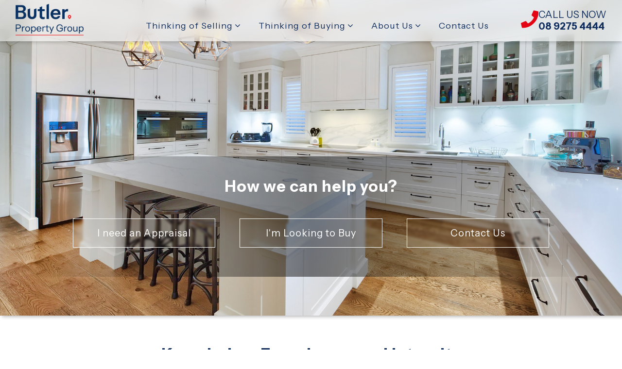

--- FILE ---
content_type: text/html; charset=UTF-8
request_url: https://butlerproperty.group/
body_size: 15744
content:
<!DOCTYPE html>
<html lang="en-US">
<head>
<meta charset="UTF-8">
<meta http-equiv="X-UA-Compatible" content="IE=edge">
<meta name="viewport" content="width=device-width, initial-scale=1">
<link rel="profile" href="https://gmpg.org/xfn/11">
<link rel="pingback" href="https://butlerproperty.group/xmlrpc.php">


<!-- Google Fonts -->
<link rel="preconnect" href="https://fonts.googleapis.com">
<link rel="preconnect" href="https://fonts.gstatic.com" crossorigin>
<link href="https://fonts.googleapis.com/css2?family=Instrument+Sans:ital,wght@0,400;0,500;0,600;0,700;1,400;1,500;1,600;1,700&display=swap" rel="stylesheet">


<link rel="stylesheet" href="https://cdnjs.cloudflare.com/ajax/libs/font-awesome/5.11.2/css/all.css" integrity="sha256-46qynGAkLSFpVbEBog43gvNhfrOj+BmwXdxFgVK/Kvc=" crossorigin="anonymous" />


<!-- BugHerd -->
<script type="text/javascript" src="https://www.bugherd.com/sidebarv2.js?apikey=hhygilfr4sdvksjjzcxrka" async="true"></script>

<title>Home - Butler Property Group</title>

<!-- This site is optimized with the Yoast SEO plugin v12.8 - https://yoast.com/wordpress/plugins/seo/ -->
<meta name="description" content="Butler Property Group is a boutique real estate agency rebranded from Gerard Butler &amp; Associates, specialising in selling houses for sale in Dianella and property for sale in Perth."/>
<meta name="robots" content="max-snippet:-1, max-image-preview:large, max-video-preview:-1"/>
<link rel="canonical" href="https://butlerproperty.group/" />
<meta property="og:locale" content="en_US" />
<meta property="og:type" content="website" />
<meta property="og:title" content="Home - Butler Property Group" />
<meta property="og:description" content="Butler Property Group is a boutique real estate agency rebranded from Gerard Butler &amp; Associates, specialising in selling houses for sale in Dianella and property for sale in Perth." />
<meta property="og:url" content="https://butlerproperty.group/" />
<meta property="og:site_name" content="Butler Property Group" />
<meta property="og:image" content="https://butlerproperty.group/wp-content/uploads/2023/11/Butler_Property_Group_logo.png" />
<meta property="og:image:secure_url" content="https://butlerproperty.group/wp-content/uploads/2023/11/Butler_Property_Group_logo.png" />
<meta property="og:image:width" content="1349" />
<meta property="og:image:height" content="624" />
<meta name="twitter:card" content="summary_large_image" />
<meta name="twitter:description" content="Butler Property Group is a boutique real estate agency rebranded from Gerard Butler &amp; Associates, specialising in selling houses for sale in Dianella and property for sale in Perth." />
<meta name="twitter:title" content="Home - Butler Property Group" />
<meta name="twitter:image" content="https://butlerproperty.group/wp-content/uploads/2023/11/Butler_Property_Group_logo.png" />
<script type='application/ld+json' class='yoast-schema-graph yoast-schema-graph--main'>{"@context":"https://schema.org","@graph":[{"@type":"WebSite","@id":"https://butlerproperty.group/#website","url":"https://butlerproperty.group/","name":"Butler Property Group","potentialAction":{"@type":"SearchAction","target":"https://butlerproperty.group/?s={search_term_string}","query-input":"required name=search_term_string"}},{"@type":"ImageObject","@id":"https://butlerproperty.group/#primaryimage","url":"https://butlerproperty.group/wp-content/uploads/2023/11/Butler_Property_Group_logo.png","width":1349,"height":624},{"@type":"WebPage","@id":"https://butlerproperty.group/#webpage","url":"https://butlerproperty.group/","inLanguage":"en-US","name":"Home - Butler Property Group","isPartOf":{"@id":"https://butlerproperty.group/#website"},"primaryImageOfPage":{"@id":"https://butlerproperty.group/#primaryimage"},"datePublished":"2016-06-25T04:37:19+00:00","dateModified":"2023-12-13T07:14:38+00:00","description":"Butler Property Group is a boutique real estate agency rebranded from Gerard Butler & Associates, specialising in selling houses for sale in Dianella and property for sale in Perth."}]}</script>
<!-- / Yoast SEO plugin. -->

<link rel='dns-prefetch' href='//code.jquery.com' />
<link rel='dns-prefetch' href='//maps.googleapis.com' />
<link rel='dns-prefetch' href='//cdnjs.cloudflare.com' />
<link rel='dns-prefetch' href='//fonts.googleapis.com' />
<link rel='dns-prefetch' href='//s.w.org' />
<link rel="alternate" type="application/rss+xml" title="Butler Property Group &raquo; Feed" href="https://butlerproperty.group/feed/" />
<link rel="alternate" type="application/rss+xml" title="Butler Property Group &raquo; Comments Feed" href="https://butlerproperty.group/comments/feed/" />
		<script type="text/javascript">
			window._wpemojiSettings = {"baseUrl":"https:\/\/s.w.org\/images\/core\/emoji\/12.0.0-1\/72x72\/","ext":".png","svgUrl":"https:\/\/s.w.org\/images\/core\/emoji\/12.0.0-1\/svg\/","svgExt":".svg","source":{"concatemoji":"https:\/\/butlerproperty.group\/wp-includes\/js\/wp-emoji-release.min.js?ver=5.3.20"}};
			!function(e,a,t){var n,r,o,i=a.createElement("canvas"),p=i.getContext&&i.getContext("2d");function s(e,t){var a=String.fromCharCode;p.clearRect(0,0,i.width,i.height),p.fillText(a.apply(this,e),0,0);e=i.toDataURL();return p.clearRect(0,0,i.width,i.height),p.fillText(a.apply(this,t),0,0),e===i.toDataURL()}function c(e){var t=a.createElement("script");t.src=e,t.defer=t.type="text/javascript",a.getElementsByTagName("head")[0].appendChild(t)}for(o=Array("flag","emoji"),t.supports={everything:!0,everythingExceptFlag:!0},r=0;r<o.length;r++)t.supports[o[r]]=function(e){if(!p||!p.fillText)return!1;switch(p.textBaseline="top",p.font="600 32px Arial",e){case"flag":return s([127987,65039,8205,9895,65039],[127987,65039,8203,9895,65039])?!1:!s([55356,56826,55356,56819],[55356,56826,8203,55356,56819])&&!s([55356,57332,56128,56423,56128,56418,56128,56421,56128,56430,56128,56423,56128,56447],[55356,57332,8203,56128,56423,8203,56128,56418,8203,56128,56421,8203,56128,56430,8203,56128,56423,8203,56128,56447]);case"emoji":return!s([55357,56424,55356,57342,8205,55358,56605,8205,55357,56424,55356,57340],[55357,56424,55356,57342,8203,55358,56605,8203,55357,56424,55356,57340])}return!1}(o[r]),t.supports.everything=t.supports.everything&&t.supports[o[r]],"flag"!==o[r]&&(t.supports.everythingExceptFlag=t.supports.everythingExceptFlag&&t.supports[o[r]]);t.supports.everythingExceptFlag=t.supports.everythingExceptFlag&&!t.supports.flag,t.DOMReady=!1,t.readyCallback=function(){t.DOMReady=!0},t.supports.everything||(n=function(){t.readyCallback()},a.addEventListener?(a.addEventListener("DOMContentLoaded",n,!1),e.addEventListener("load",n,!1)):(e.attachEvent("onload",n),a.attachEvent("onreadystatechange",function(){"complete"===a.readyState&&t.readyCallback()})),(n=t.source||{}).concatemoji?c(n.concatemoji):n.wpemoji&&n.twemoji&&(c(n.twemoji),c(n.wpemoji)))}(window,document,window._wpemojiSettings);
		</script>
		<style type="text/css">
img.wp-smiley,
img.emoji {
	display: inline !important;
	border: none !important;
	box-shadow: none !important;
	height: 1em !important;
	width: 1em !important;
	margin: 0 .07em !important;
	vertical-align: -0.1em !important;
	background: none !important;
	padding: 0 !important;
}
</style>
	<link rel='stylesheet' id='wb-wbarma-css-css'  href='https://butlerproperty.group/wp-content/plugins/wba-ratemyagent/assets/style.css?ver=5.3.20' type='text/css' media='all' />
<link rel='stylesheet' id='wb-slick-css-css'  href='https://butlerproperty.group/wp-content/plugins/wba-ratemyagent/assets/slick/slick.css?ver=5.3.20' type='text/css' media='all' />
<link rel='stylesheet' id='wb-slick-theme-css-css'  href='https://butlerproperty.group/wp-content/plugins/wba-ratemyagent/assets/slick/slick-theme.css?ver=5.3.20' type='text/css' media='all' />
<link rel='stylesheet' id='wp-block-library-css'  href='https://butlerproperty.group/wp-includes/css/dist/block-library/style.min.css?ver=5.3.20' type='text/css' media='all' />
<link rel='stylesheet' id='contact-form-7-css'  href='https://butlerproperty.group/wp-content/plugins/contact-form-7/includes/css/styles.css?ver=5.1.6' type='text/css' media='all' />
<link rel='stylesheet' id='easy_load_more-frontend-css'  href='https://butlerproperty.group/wp-content/plugins/easy-load-more/assets/css/frontend.css?ver=1.0.0' type='text/css' media='all' />
<style id='easy_load_more-frontend-inline-css' type='text/css'>
.elm-button { background: #21759B; color: #FFFFFF; }
.elm-button:hover, .elm-button:active, .elm-button:focus { background: #4d91af; }
.elm-loading-icon { fill: #FFFFFF; stroke: #FFFFFF; }

</style>
<link rel='stylesheet' id='wpb-google-fonts-css'  href='//fonts.googleapis.com/css?family=Open+Sans&#038;ver=5.3.20' type='text/css' media='all' />
<link rel='stylesheet' id='weather-atlas-css'  href='https://butlerproperty.group/wp-content/plugins/weather-atlas/public/css/weather-atlas-public.min.css?ver=1.2.1' type='text/css' media='all' />
<link rel='stylesheet' id='weather-icons-css'  href='https://butlerproperty.group/wp-content/plugins/weather-atlas/public/font/weather-icons/weather-icons.min.css?ver=1.2.1' type='text/css' media='all' />
<link rel='stylesheet' id='magnific-popup-css'  href='https://butlerproperty.group/wp-content/plugins/wp-magnific-popup/mpopup/magnific-popup.css?ver=5.3.20' type='text/css' media='all' />
<style id='magnific-popup-inline-css' type='text/css'>
.mfp-iframe-holder .mfp-content { max-width: 900px; }
</style>
<link rel='stylesheet' id='wpsight-featured-listings-css'  href='https://butlerproperty.group/wp-content/plugins/wpcasa-featured-listings/assets/css/wpsight-featured-listings.min.css?ver=5.3.20' type='text/css' media='all' />
<link rel='stylesheet' id='main_css-css'  href='https://butlerproperty.group/wp-content/themes/wpcasa-elviria/style.css?ver=1.0.0' type='text/css' media='all' />
<link rel='stylesheet' id='skel-main-css'  href='https://butlerproperty.group/wp-content/themes/wpcasa-elviria/assets/css/main.min.css?ver=3.0.0' type='text/css' media='all' />
<link rel='stylesheet' id='skel-grid-css'  href='https://butlerproperty.group/wp-content/themes/wpcasa-elviria/assets/css/grid.min.css?ver=3.0.0' type='text/css' media='all' />
<link rel='stylesheet' id='wpsight-elviria-css'  href='https://butlerproperty.group/wp-content/themes/gerardbutler/style.css?ver=5.3.20' type='text/css' media='all' />
<link rel='stylesheet' id='photoswipe-css'  href='https://butlerproperty.group/wp-content/themes/wpcasa-elviria/vendor/dimsemenov/PhotoSwipe/photoswipe.css?ver=4.1.0' type='text/css' media='all' />
<link rel='stylesheet' id='photoswipe-ui-css'  href='https://butlerproperty.group/wp-content/themes/wpcasa-elviria/vendor/dimsemenov/PhotoSwipe/default-skin/default-skin.css?ver=4.1.0' type='text/css' media='all' />
<link rel='stylesheet' id='owlcarousel-css'  href='https://butlerproperty.group/wp-content/themes/wpcasa-elviria/vendor/smashingboxes/owlcarousel/assets/owl.carousel.css?ver=2.0.0-beta' type='text/css' media='all' />
<link rel='stylesheet' id='dashicons-css'  href='https://butlerproperty.group/wp-includes/css/dashicons.min.css?ver=5.3.20' type='text/css' media='all' />
<link rel='stylesheet' id='__EPYT__style-css'  href='https://butlerproperty.group/wp-content/plugins/youtube-embed-plus/styles/ytprefs.min.css?ver=13.1.2.5' type='text/css' media='all' />
<style id='__EPYT__style-inline-css' type='text/css'>

                .epyt-gallery-thumb {
                        width: 16.667%;
                }
                
</style>
<link rel="stylesheet" type="text/css" href="https://butlerproperty.group/wp-content/plugins/smart-slider-3/library/media/smartslider.min.css?1578460967" media="all" />
<style type="text/css">.n2-ss-spinner-simple-white-container {
    position: absolute;
    top: 50%;
    left: 50%;
    margin: -20px;
    background: #fff;
    width: 20px;
    height: 20px;
    padding: 10px;
    border-radius: 50%;
    z-index: 1000;
}

.n2-ss-spinner-simple-white {
  outline: 1px solid RGBA(0,0,0,0);
  width:100%;
  height: 100%;
}

.n2-ss-spinner-simple-white:before {
    position: absolute;
    top: 50%;
    left: 50%;
    width: 20px;
    height: 20px;
    margin-top: -11px;
    margin-left: -11px;
}

.n2-ss-spinner-simple-white:not(:required):before {
    content: '';
    border-radius: 50%;
    border-top: 2px solid #333;
    border-right: 2px solid transparent;
    animation: n2SimpleWhite .6s linear infinite;
}
@keyframes n2SimpleWhite {
    to {transform: rotate(360deg);}
}</style><script type='text/javascript' src='https://code.jquery.com/jquery-2.2.0.min.js?ver=5.3.20'></script>
<script type='text/javascript' src='https://butlerproperty.group/wp-content/plugins/wba-ratemyagent/assets/slick/slick.js?ver=5.3.20'></script>
<script type='text/javascript' src='https://butlerproperty.group/wp-includes/js/jquery/jquery.js?ver=1.12.4-wp'></script>
<script type='text/javascript' src='https://butlerproperty.group/wp-includes/js/jquery/jquery-migrate.min.js?ver=1.4.1'></script>
<script type='text/javascript' src='https://butlerproperty.group/wp-content/plugins/weather-atlas/public/js/weather-atlas-public.min.js?ver=1.2.1'></script>
<script type='text/javascript' src='https://butlerproperty.group/wp-content/plugins/wp-magnific-popup/mpopup/jquery.magnific-popup.min.js?ver=5.3.20'></script>
<script type='text/javascript' src='https://butlerproperty.group/wp-content/plugins/wp-magnific-popup/js/wpmp.js?ver=5.3.20'></script>
<script type='text/javascript' src='https://butlerproperty.group/wp-content/plugins/wpcasa/assets/js/jquery.tipTip.min.js?ver=1.0.6.1'></script>
<script type='text/javascript' src='//maps.googleapis.com/maps/api/js?key=AIzaSyAqMDQRNCVtMw70hE7TFTY61bp7ZhKRuU8&#038;ver=1.0.6.1'></script>
<script type='text/javascript' src='https://cdnjs.cloudflare.com/ajax/libs/jquery-cookie/1.4.1/jquery.cookie.min.js?ver=5.3.20'></script>
<script type='text/javascript' src='https://butlerproperty.group/wp-content/themes/wpcasa-elviria/assets/js/responsive-menu.min.js?ver=1.0.1'></script>
<script type='text/javascript' src='https://butlerproperty.group/wp-content/themes/wpcasa-elviria/assets/js/tiptip.min.js?ver=1.0.1'></script>
<script type='text/javascript' src='https://butlerproperty.group/wp-content/themes/wpcasa-elviria/assets/js/jquery.matchHeight.min.js?ver=1.0.1'></script>
<script type='text/javascript' src='https://butlerproperty.group/wp-content/themes/wpcasa-elviria/assets/js/match-height.min.js?ver=1.0.1'></script>
<script type='text/javascript'>
/* <![CDATA[ */
var _EPYT_ = {"ajaxurl":"https:\/\/butlerproperty.group\/wp-admin\/admin-ajax.php","security":"7b1c894056","gallery_scrolloffset":"20","eppathtoscripts":"https:\/\/butlerproperty.group\/wp-content\/plugins\/youtube-embed-plus\/scripts\/","eppath":"https:\/\/butlerproperty.group\/wp-content\/plugins\/youtube-embed-plus\/","epresponsiveselector":"[\"iframe[src*='youtube.com']\",\"iframe[src*='youtube-nocookie.com']\",\"iframe[data-ep-src*='youtube.com']\",\"iframe[data-ep-src*='youtube-nocookie.com']\",\"iframe[data-ep-gallerysrc*='youtube.com']\"]","epdovol":"1","version":"13.1.2.5","evselector":"iframe.__youtube_prefs__[src], iframe[src*=\"youtube.com\/embed\/\"], iframe[src*=\"youtube-nocookie.com\/embed\/\"]","ajax_compat":"","ytapi_load":"light","stopMobileBuffer":"1","vi_active":"","vi_js_posttypes":[]};
/* ]]> */
</script>
<script type='text/javascript' src='https://butlerproperty.group/wp-content/plugins/youtube-embed-plus/scripts/ytprefs.min.js?ver=13.1.2.5'></script>
<link rel='https://api.w.org/' href='https://butlerproperty.group/wp-json/' />
<link rel="EditURI" type="application/rsd+xml" title="RSD" href="https://butlerproperty.group/xmlrpc.php?rsd" />
<link rel="wlwmanifest" type="application/wlwmanifest+xml" href="https://butlerproperty.group/wp-includes/wlwmanifest.xml" /> 
<meta name="generator" content="WordPress 5.3.20" />
<link rel='shortlink' href='https://butlerproperty.group/' />
<link rel="alternate" type="application/json+oembed" href="https://butlerproperty.group/wp-json/oembed/1.0/embed?url=https%3A%2F%2Fbutlerproperty.group%2F" />
<link rel="alternate" type="text/xml+oembed" href="https://butlerproperty.group/wp-json/oembed/1.0/embed?url=https%3A%2F%2Fbutlerproperty.group%2F&#038;format=xml" />
<script type="text/javascript">
           var ajaxurl = "https://butlerproperty.group/wp-admin/admin-ajax.php";
         </script>        <script type="text/javascript">
            var wpmp_options = {
                image: {"class":"mpopup","vertical_fit":1,"zoom_enabled":0,"disable_on":400},
                gallery: {"class":"popup-gallery","disable_on":400},
                iframe: {"class":"mpopup_iframe","width":900,"disable_on":400},
                div: {"class":"mpopup_div","disable_on":400},
                image_loading_text: 'Loading image #%curr%...',
                image_error_text: '<a href="%url%">The image #%curr%</a> could not be loaded.'
            };
        </script>
    <style type="text/css" media="screen">
	body, .site-header-bg, .site-header.site-section, .single-listing .wpsight-listing-section-features a.listing-term:hover, .single-listing .section-widget_listing_terms .listing-terms-blocks a.listing-term:hover, .calendar_wrap caption, .single-listing .site-main .section-widget_listing_price, .single-listing .site-main .wpsight-listing-section-info, .single-listing .site-top .section-widget_listing_price, .single-listing .site-bottom .section-widget_listing_price { background-color:#003366; }

	a { color:rgba(0,51,102,1); }

	h1 a:hover, h2 a:hover, h3 a:hover, h4 a:hover, h5 a:hover, h6 a:hover, .nav-secondary .wpsight-menu .sub-menu a, .nav-secondary .wpsight-menu .sub-menu a:hover, .wpsight-listing-carousel .entry-title a:hover { color:#003366; }

	a:hover,.wpsight-menu .sub-menu a:hover { color:rgba(0,51,102,1); }

	input[type="checkbox"]:checked + label:before, input[type="radio"]:checked + label:before, input[type="submit"], input[type="reset"], input[type="button"], button, .button, input[type="submit"]:active, input[type="reset"]:active, input[type="button"]:active, button:active, .button:active { background-color:rgba(0,51,102,1); }

	input[type="submit"]:hover, input[type="reset"]:hover, input[type="button"]:hover, button:hover, .button:hover { background-color:rgba(0,51,102,1); }

	input[type="checkbox"]:checked + label:before, input[type="radio"]:checked + label:before { border-color:rgba(0,51,102,1); }

	input[type="submit"].alt, input[type="reset"].alt, input[type="button"].alt, button.alt, .button.alt, input[type="submit"].alt:active, input[type="reset"].alt:active, input[type="button"].alt:active, button.alt:active, .button.alt:active { box-shadow:inset 0 0 0 2px rgba(0,51,102,1); }

	input[type="submit"].alt, input[type="reset"].alt, input[type="button"].alt, button.alt, .button.alt, input[type="submit"].alt:active, input[type="reset"].alt:active, input[type="button"].alt:active, button.alt:active, .button.alt:active { color:rgba(0,51,102,1) !important; }

	input[type="submit"].alt:hover, input[type="reset"].alt:hover, input[type="button"].alt:hover, button.alt:hover, .button.alt:hover { box-shadow:inset 0 0 0 2px rgba(0,51,102,1); }

	input[type="submit"].alt:hover, input[type="reset"].alt:hover, input[type="button"].alt:hover, button.alt:hover, .button.alt:hover { color:rgba(0,51,102,1) !important; }
</style>
<meta name="generator" content="Powered by WPBakery Page Builder - drag and drop page builder for WordPress."/>
<!--[if lte IE 9]><link rel="stylesheet" type="text/css" href="https://butlerproperty.group/wp-content/plugins/js_composer/assets/css/vc_lte_ie9.min.css" media="screen"><![endif]--><link rel="icon" href="https://butlerproperty.group/wp-content/uploads/2025/04/Butler_Favicon_1.jpg" sizes="32x32" />
<link rel="icon" href="https://butlerproperty.group/wp-content/uploads/2025/04/Butler_Favicon_1.jpg" sizes="192x192" />
<link rel="apple-touch-icon-precomposed" href="https://butlerproperty.group/wp-content/uploads/2025/04/Butler_Favicon_1.jpg" />
<meta name="msapplication-TileImage" content="https://butlerproperty.group/wp-content/uploads/2025/04/Butler_Favicon_1.jpg" />
		<style type="text/css" id="wp-custom-css">
			div#home-text h2 {
    color: #122f5e;
}
		</style>
		<noscript><style type="text/css"> .wpb_animate_when_almost_visible { opacity: 1; }</style></noscript><script type="text/javascript">(function(){var N=this;N.N2_=N.N2_||{r:[],d:[]},N.N2R=N.N2R||function(){N.N2_.r.push(arguments)},N.N2D=N.N2D||function(){N.N2_.d.push(arguments)}}).call(window);if(!window.n2jQuery){window.n2jQuery={ready:function(cb){console.error('n2jQuery will be deprecated!');N2R(['$'],cb)}}}window.nextend={localization:{},ready:function(cb){console.error('nextend.ready will be deprecated!');N2R('documentReady',function($){cb.call(window,$)})}};</script><script type="text/javascript" src="https://butlerproperty.group/wp-content/plugins/smart-slider-3/nextend/media/dist/n2.min.js?1578460966"></script>
<script type="text/javascript" src="https://butlerproperty.group/wp-content/plugins/smart-slider-3/nextend/media/dist/nextend-frontend.min.js?1578460966"></script>
<script type="text/javascript" src="https://butlerproperty.group/wp-content/plugins/smart-slider-3/library/media/dist/smartslider-frontend.min.js?1578460967"></script>
<script type="text/javascript" src="https://butlerproperty.group/wp-content/plugins/smart-slider-3/library/media/plugins/type/simple/simple/dist/smartslider-simple-type-frontend.min.js?1578460967"></script>
<script type="text/javascript">N2R('documentReady',function($){N2R(["nextend-frontend","smartslider-frontend","smartslider-simple-type-frontend"],function(){new N2Classes.SmartSliderSimple('#n2-ss-2',{"admin":false,"translate3d":1,"callbacks":"","background.video.mobile":1,"align":"normal","isDelayed":0,"load":{"fade":1,"scroll":0},"playWhenVisible":1,"playWhenVisibleAt":0.5,"responsive":{"desktop":1,"tablet":1,"mobile":1,"onResizeEnabled":true,"type":"fullwidth","downscale":1,"upscale":1,"minimumHeight":700,"maximumHeight":650,"maximumSlideWidth":3000,"maximumSlideWidthLandscape":3000,"maximumSlideWidthTablet":3000,"maximumSlideWidthTabletLandscape":3000,"maximumSlideWidthMobile":3000,"maximumSlideWidthMobileLandscape":3000,"maximumSlideWidthConstrainHeight":0,"forceFull":1,"forceFullOverflowX":"body","forceFullHorizontalSelector":"body","constrainRatio":1,"sliderHeightBasedOn":"real","decreaseSliderHeight":0,"focusUser":1,"deviceModes":{"desktopPortrait":1,"desktopLandscape":0,"tabletPortrait":1,"tabletLandscape":0,"mobilePortrait":1,"mobileLandscape":0},"normalizedDeviceModes":{"unknownUnknown":["unknown","Unknown"],"desktopPortrait":["desktop","Portrait"],"desktopLandscape":["desktop","Portrait"],"tabletLandscape":["desktop","Portrait"],"tabletPortrait":["tablet","Portrait"],"mobileLandscape":["tablet","Portrait"],"mobilePortrait":["mobile","Portrait"]},"verticalRatioModifiers":{"unknownUnknown":1,"desktopPortrait":1,"desktopLandscape":1,"tabletPortrait":1,"tabletLandscape":1,"mobilePortrait":1,"mobileLandscape":1},"minimumFontSizes":{"desktopPortrait":4,"desktopLandscape":4,"tabletPortrait":4,"tabletLandscape":4,"mobilePortrait":4,"mobileLandscape":4},"ratioToDevice":{"Portrait":{"tablet":0.6999999999999999555910790149937383830547332763671875,"mobile":0.5},"Landscape":{"tablet":0,"mobile":0}},"sliderWidthToDevice":{"desktopPortrait":1200,"desktopLandscape":1200,"tabletPortrait":840,"tabletLandscape":0,"mobilePortrait":600,"mobileLandscape":0},"basedOn":"combined","orientationMode":"width","overflowHiddenPage":0,"desktopPortraitScreenWidth":1200,"tabletPortraitScreenWidth":800,"mobilePortraitScreenWidth":440,"tabletLandscapeScreenWidth":800,"mobileLandscapeScreenWidth":440,"focus":{"offsetTop":"#wpadminbar","offsetBottom":""}},"controls":{"mousewheel":0,"touch":"horizontal","keyboard":1,"blockCarouselInteraction":1},"lazyLoad":0,"lazyLoadNeighbor":0,"blockrightclick":0,"maintainSession":0,"autoplay":{"enabled":1,"start":1,"duration":4000,"autoplayToSlide":-1,"autoplayToSlideIndex":-1,"allowReStart":0,"pause":{"click":1,"mouse":"0","mediaStarted":1},"resume":{"click":0,"mouse":0,"mediaEnded":1,"slidechanged":0}},"perspective":1500,"layerMode":{"playOnce":0,"playFirstLayer":1,"mode":"skippable","inAnimation":"mainInEnd"},"initCallbacks":[],"allowBGImageAttachmentFixed":false,"bgAnimationsColor":"RGBA(51,51,51,1)","bgAnimations":0,"mainanimation":{"type":"fade","duration":800,"delay":0,"ease":"easeOutQuad","parallax":0,"shiftedBackgroundAnimation":0},"carousel":1,"dynamicHeight":0})})});</script></head>

	
<body class="home page-template page-template-page-tpl-home-slider page-template-page-tpl-home-slider-php page page-id-156 wpb-js-composer js-comp-ver-5.3 vc_responsive">
    
    <div class="header-cta mobile-cta">
            <div class="header-cta-container">
                <a href="tel:08 9275 4444">

                    <div class="header-cta-icon">
                        <i class="fas fa-phone"></i>
                    </div>

                    <div class="header-cta-content">
                        <span>Call Us Now</span>
                        <span>08 9275 4444</span>
                    </div>

                </a>
            </div>
        </div>

	<div class="site-header-bg" id="site-header">

				<header class="site-header site-section" role="banner" itemscope="itemscope" itemtype="http://schema.org/WPHeader">

			<div class="container clearfix">
				
			
					<div class="site-header-title">

					
											<div class="site-title site-title-logo  animated fadeIn">
							<a href="https://butlerproperty.group/" rel="home"><img src="https://butlerproperty.group/wp-content/uploads/2023/11/Butler_Property_Group_logo.png" alt="logo"></a>
						</div>
					
					<div class="site-description  animated fadeIn" itemprop="description"></div>

				</div><!-- .site-header-title -->

				<nav class="nav-primary" role="navigation" itemscope="itemscope" itemtype="http://schema.org/SiteNavigationElement"><ul id="menu-menu" class="wpsight-menu wpsight-menu-center"><li id="menu-item-4909" class="first-menu-item menu-item menu-item-type-custom menu-item-object-custom menu-item-has-children menu-item-4909"><a href="#">Thinking of Selling</a>
<ul class="sub-menu">
	<li id="menu-item-4932" class="menu-item menu-item-type-post_type menu-item-object-page menu-item-4932"><a href="https://butlerproperty.group/book-appraisal/">Book An Appraisal</a></li>
	<li id="menu-item-16389" class="menu-item menu-item-type-post_type menu-item-object-page menu-item-16389"><a href="https://butlerproperty.group/recent-sales/">Recent Sales</a></li>
</ul>
</li>
<li id="menu-item-4910" class="menu-item menu-item-type-custom menu-item-object-custom menu-item-has-children menu-item-4910"><a href="#">Thinking of Buying</a>
<ul class="sub-menu">
	<li id="menu-item-10133" class="menu-item menu-item-type-post_type menu-item-object-page menu-item-10133"><a href="https://butlerproperty.group/for-sale/">Properties For Sale</a></li>
</ul>
</li>
<li id="menu-item-4713" class="menu-item menu-item-type-custom menu-item-object-custom menu-item-has-children menu-item-4713"><a href="#">About Us</a>
<ul class="sub-menu">
	<li id="menu-item-4066" class="menu-item menu-item-type-post_type menu-item-object-page menu-item-4066"><a href="https://butlerproperty.group/about-us/">About Us</a></li>
	<li id="menu-item-1680" class="menu-item menu-item-type-post_type menu-item-object-page menu-item-1680"><a href="https://butlerproperty.group/our-team/">Our Team</a></li>
	<li id="menu-item-10183" class="menu-item menu-item-type-post_type menu-item-object-page menu-item-10183"><a href="https://butlerproperty.group/testimonials/">Testimonials</a></li>
	<li id="menu-item-3107" class="menu-item menu-item-type-post_type menu-item-object-page menu-item-3107"><a href="https://butlerproperty.group/news/">News</a></li>
	<li id="menu-item-3108" class="menu-item menu-item-type-post_type menu-item-object-page menu-item-3108"><a href="https://butlerproperty.group/videos/">Videos</a></li>
</ul>
</li>
<li id="menu-item-1654" class="last-menu-item menu-item menu-item-type-post_type menu-item-object-page menu-item-1654"><a href="https://butlerproperty.group/contact-us/">Contact Us</a></li>
</ul></nav>                
                <div class="header-cta desktop-cta">
                    <div class="header-cta-container">
                        <a href="tel:08 9275 4444">
                            
                            <div class="header-cta-icon">
                                <i class="fas fa-phone"></i>
                            </div>
                            
                            <div class="header-cta-content">
                                <span>Call Us Now</span>
                                <span>08 9275 4444</span>
                            </div>
                            
                        </a>
                    </div>
                </div>

			</div>

		</header>

	</div><!-- .site-header-bg -->

	
<div class="slider-icon-container">
	<div class="n2-section-smartslider " role="region" aria-label="Slider"><style>div#n2-ss-2{width:1200px;float:left;margin:0px 0px 0px 0px;}html[dir="rtl"] div#n2-ss-2{float:right;}div#n2-ss-2 .n2-ss-slider-1{position:relative;padding-top:0px;padding-right:0px;padding-bottom:0px;padding-left:0px;height:650px;border-style:solid;border-width:0px;border-color:#3e3e3e;border-color:RGBA(62,62,62,1);border-radius:0px;background-clip:padding-box;background-repeat:repeat;background-position:50% 50%;background-size:cover;background-attachment:scroll;}div#n2-ss-2 .n2-ss-slider-background-video-container{position:absolute;left:0;top:0;width:100%;height:100%;overflow:hidden;}div#n2-ss-2 .n2-ss-slider-2{position:relative;width:100%;height:100%;}.x-firefox div#n2-ss-2 .n2-ss-slider-2{opacity:0.99999;}div#n2-ss-2 .n2-ss-slider-3{position:relative;width:100%;height:100%;overflow:hidden;outline:1px solid rgba(0,0,0,0);z-index:10;}div#n2-ss-2 .n2-ss-slide-backgrounds,div#n2-ss-2 .n2-ss-slider-3 > .n-particles-js-canvas-el,div#n2-ss-2 .n2-ss-slider-3 > .n2-ss-divider{position:absolute;left:0;top:0;width:100%;height:100%;}div#n2-ss-2 .n2-ss-slide-backgrounds{z-index:10;}div#n2-ss-2 .n2-ss-slider-3 > .n-particles-js-canvas-el{z-index:12;}div#n2-ss-2 .n2-ss-slide-backgrounds > *{overflow:hidden;}div#n2-ss-2 .n2-ss-slide{position:absolute;top:0;left:0;width:100%;height:100%;z-index:20;display:block;-webkit-backface-visibility:hidden;}div#n2-ss-2 .n2-ss-layers-container{position:relative;width:1200px;height:650px;}div#n2-ss-2 .n2-ss-parallax-clip > .n2-ss-layers-container{position:absolute;right:0;}div#n2-ss-2 .n2-ss-slide{perspective:1500px;}div#n2-ss-2[data-ie] .n2-ss-slide{perspective:none;transform:perspective(1500px);}div#n2-ss-2 .n2-ss-slide-active{z-index:21;}</style><div id="n2-ss-2-align" class="n2-ss-align"><div class="n2-padding"><div id="n2-ss-2" data-creator="Smart Slider 3" class="n2-ss-slider n2-ow n2-has-hover n2notransition  n2-ss-load-fade " data-minFontSizedesktopPortrait="4" data-minFontSizedesktopLandscape="4" data-minFontSizetabletPortrait="4" data-minFontSizetabletLandscape="4" data-minFontSizemobilePortrait="4" data-minFontSizemobileLandscape="4" style="font-size: 1rem;" data-fontsize="16">
        <div class="n2-ss-slider-1 n2-ss-swipe-element n2-ow" style="">
                        <div class="n2-ss-slider-2 n2-ow">
                                <div class="n2-ss-slider-3 n2-ow" style="">

                    <div class="n2-ss-slide-backgrounds"></div><div data-first="1" data-slide-duration="0" data-id="15" style="" class=" n2-ss-slide n2-ss-canvas n2-ow  n2-ss-slide-15"><div class="n2-ss-slide-background n2-ow" data-mode="fill"><div data-hash="9d5644b2c1db6d0bdb5730338641e760" data-desktop="//butlerproperty.group/wp-content/uploads/2023/12/Slider-1.jpg" class="n2-ss-slide-background-image" data-blur="0"><img src="//butlerproperty.group/wp-content/uploads/2023/12/Slider-1.jpg" alt="" /></div></div><div class="n2-ss-layers-container n2-ow" data-csstextalign="center" style=""></div></div><div data-slide-duration="0" data-id="16" style="" class=" n2-ss-slide n2-ss-canvas n2-ow  n2-ss-slide-16"><div class="n2-ss-slide-background n2-ow" data-mode="fill"><div data-hash="eafe1608b213aa70fb3e3e9500cecb0b" data-desktop="//butlerproperty.group/wp-content/uploads/2023/12/slider-2.jpg" class="n2-ss-slide-background-image" data-blur="0"><img src="//butlerproperty.group/wp-content/uploads/2023/12/slider-2.jpg" alt="" /></div></div><div class="n2-ss-layers-container n2-ow" data-csstextalign="center" style=""></div></div><div data-slide-duration="0" data-id="17" style="" class=" n2-ss-slide n2-ss-canvas n2-ow  n2-ss-slide-17"><div class="n2-ss-slide-background n2-ow" data-mode="fill"><div data-hash="ae6c3f472645cda561d7359262b05de4" data-desktop="//butlerproperty.group/wp-content/uploads/2023/12/slider-3-scaled.jpg" class="n2-ss-slide-background-image" data-blur="0"><img src="//butlerproperty.group/wp-content/uploads/2023/12/slider-3-scaled.jpg" alt="" /></div></div><div class="n2-ss-layers-container n2-ow" data-csstextalign="center" style=""></div></div>                </div>
            </div>
                    </div>
        </div><div class="n2-clear"></div><div id="n2-ss-2-spinner" style="display: none;"><div><div class="n2-ss-spinner-simple-white-container"><div class="n2-ss-spinner-simple-white"></div></div></div></div></div></div><div id="n2-ss-2-placeholder" style="position: relative;z-index:2;background-color:RGBA(0,0,0,0);max-height:650px; background-color:RGBA(255,255,255,0);"><img style="width: 100%; max-width:3000px; display: block;opacity:0;margin:0px;" class="n2-ow" src="[data-uri]" alt="Slider" /></div></div>	


	
<div id="home-hero-cta" class="site-cta site-section home-section">

	<div class="container">

		<div class="content">

			<div class="cta-title">
				<h2>How we can help you?</h2>
			</div>

			<div class="cta-buttons">
				<a href="/book-appraisal/" class="button transparent">I need an Appraisal</a>
				<a href="/for-sale" class="button transparent">I'm Looking to Buy</a>
				<a href="/contact-us/" class="button transparent">Contact Us</a>
				
			</div>

		</div>

	</div><!-- .container -->

</div><!-- .site-cta -->
</div>
	<div id="home-text" class="site-text site-section home-section">

	<div class="container">

		<div class="content">

			<div class="cta-title">
				<h2>Knowledge, Experience, and Integrity Ensures Great Outcomes for Our Clients</h2>
			</div>

			<div class="text">
				<p>Backed by decades of experience, Butler Property Group is a leading real estate agency in Dianella and one of Perth's longest-running real estate agencies. Specialising in selling houses in Dianella and the surrounding suburbs, our dedicated team of real estate agents is committed to your property needs.</p>

				<p>We live by our values of knowledge, experience, and integrity, and we appreciate the trust you’re placing in the Butler Property Group when allowing us to sell your property. </p>

				<p>Buying or selling a home is a big decision and as a boutique real estate agency, our team has the ability to personally guide you through the entire process – from the initial property appraisal, to developing a comprehensive marketing strategy, to placing the sold sticker on the for sale sign and handing the keys over at settlement. </p>

				<p>Our extensive database of clients and houses for sale in Dianella and surrounding suburbs allows us to place the client at the centre of the property search and sale journey. We pride ourselves on listening to your needs and creating a tailored and flexible approach that only a tight-knit team of real estate agents with decades of expertise can provide. This customised level of service is one of the reasons we have longevity, agility and long-term relationships within the community and industry. </p>

				<p>Our reputation is built around our professionalism, and as hardworking real estate agents who operate with integrity, we are devoted to making the entire real estate process as seamless and stress free as possible. </p>

				<p>Since 99% of business evolves from referrals and repeat business, it’s a testament to the service level and customer satisfaction.</p>

				<p>If you’re thinking of selling or buying, we would love for you to meet <a href="./author/karl-butler/?listings=1">Karl Butler</a> and <a href="./our-team/">our team</a>. Please don’t hesitate to <a href="./contact-us/">get in touch</a> when you’re ready to embark on your real estate journey. </p>

			</div>

		</div>

	</div><!-- .container -->

</div><!-- .site-cta -->
	
	
	<div id="home-testimonials" class="testimonials-section site-section home-section">
	
		<div class="container">
	
			<div class="content 12u$">
				
				<h2 class="section-heading">Happy Clients, Glowing Reviews</h2>
			
				<div class="strong-view strong-view-id-1 simple slider-container slider-mode-horizontal slider-adaptive controls-type-sides controls-style-buttons" data-count=25 data-slider-var=strong_slider_id_1 data-state=idle><div class="strong-content wpmslider-content"><div class="testimonial t-slide post-10144"><div class="testimonial-inner"><div class="testimonial-content"><div class="maybe-clear"></div><p>Really happy with our buying experience from Karl. Fantastic real estate agent and would happily buy/sell with him in future.</p></div><div class="testimonial-field testimonial-name">Buyer of House in Dianella, WA</div><div class="testimonial-field testimonial-rating"><span class="strong-rating-wrapper in-view"><span class="strong-rating"><span class="star" style="display: none;"></span><span class="star"></span><span class="star"></span><span class="star"></span><span class="star"></span><span class="star current"></span></span></span></div><div class="clear"></div></div></div><div class="testimonial t-slide post-10146"><div class="testimonial-inner"><div class="testimonial-content"><div class="maybe-clear"></div><p>Purchased a property Karl was selling. Found Karl very honest and easy to deal with. Karl was very helpful during the whole process.</p></div><div class="testimonial-field testimonial-name">Buyer of House in Dianella, WA</div><div class="testimonial-field testimonial-rating"><span class="strong-rating-wrapper in-view"><span class="strong-rating"><span class="star" style="display: none;"></span><span class="star"></span><span class="star"></span><span class="star"></span><span class="star"></span><span class="star current"></span></span></span></div><div class="clear"></div></div></div><div class="testimonial t-slide post-10148"><div class="testimonial-inner"><div class="testimonial-content"><div class="maybe-clear"></div><p>We purchased a unit from Karl in February, the experience was in fact a joy. We had some issues with settlement of our previous home and Karl was so understanding and patient, he helped us immensely. He was professional and kept telling us not to worry it would all work out, and that is exactly what happened. We wouldn’t hesitate to use him again, and although we purchased from Karl we would definitely use him again for selling a home.</p></div><div class="testimonial-field testimonial-name">Buyer of House in Bedford, WA</div><div class="testimonial-field testimonial-rating"><span class="strong-rating-wrapper in-view"><span class="strong-rating"><span class="star" style="display: none;"></span><span class="star"></span><span class="star"></span><span class="star"></span><span class="star"></span><span class="star current"></span></span></span></div><div class="clear"></div></div></div><div class="testimonial t-slide post-10149"><div class="testimonial-inner"><div class="testimonial-content"><div class="maybe-clear"></div><p>Karl is an honest &amp; genuine agent with a good knowledge of the local market. He has a very friendly &amp; relaxed nature and communicates well throughout the selling process. Highly recommend him!</p></div><div class="testimonial-field testimonial-name">Seller of House in Dianella, WA</div><div class="testimonial-field testimonial-rating"><span class="strong-rating-wrapper in-view"><span class="strong-rating"><span class="star" style="display: none;"></span><span class="star"></span><span class="star"></span><span class="star"></span><span class="star"></span><span class="star current"></span></span></span></div><div class="clear"></div></div></div><div class="testimonial t-slide post-10150"><div class="testimonial-inner"><div class="testimonial-content"><div class="maybe-clear"></div><p>Very knowledgeable of real estate market understanding customer needs curtious and very punctual. It’s been a pleasure dealing with Karl for the sale and purchase of our properties.</p></div><div class="testimonial-field testimonial-name">Buyer of House in Dianella, WA</div><div class="testimonial-field testimonial-rating"><span class="strong-rating-wrapper in-view"><span class="strong-rating"><span class="star" style="display: none;"></span><span class="star"></span><span class="star"></span><span class="star"></span><span class="star"></span><span class="star current"></span></span></span></div><div class="clear"></div></div></div><div class="testimonial t-slide post-10151"><div class="testimonial-inner"><div class="testimonial-content"><div class="maybe-clear"></div><p>Karl’s appraisal of the value of my house was higher than other local real estate agents had indicated.</p><p>He also sold my home for a higher than anticipated amount.</p><p>Karl’s philosophy is ‘don’t you worry or stress about the sale of your property &#8211; I’ll do that &#8211; and if anything changes I’ll let you know’. It made the whole process very easy. Thank you Karl.</p></div><div class="testimonial-field testimonial-name">Seller of House in Dianella, WA</div><div class="testimonial-field testimonial-rating"><span class="strong-rating-wrapper in-view"><span class="strong-rating"><span class="star" style="display: none;"></span><span class="star"></span><span class="star"></span><span class="star"></span><span class="star"></span><span class="star current"></span></span></span></div><div class="clear"></div></div></div><div class="testimonial t-slide post-10153"><div class="testimonial-inner"><div class="testimonial-content"><div class="maybe-clear"></div><p>Thankyou to Karl for the many hours he spent on the sale of our property.</p><p>He was completely professional and also demonstrated a significant capacity to match the property to the characteristics of the eventual buyer.</p><p>He was always positive and confident in the sale.</p><p>His accolade was never to give up after 2 offers of acceptance fell through. This played an important role in giving us the full confidence to sell the property.</p><p>We would use Karl again in any future real estate ventures.</p></div><div class="testimonial-field testimonial-name">Seller of House in Dianella, WA</div><div class="testimonial-field testimonial-rating"><span class="strong-rating-wrapper in-view"><span class="strong-rating"><span class="star" style="display: none;"></span><span class="star"></span><span class="star"></span><span class="star"></span><span class="star"></span><span class="star current"></span></span></span></div><div class="clear"></div></div></div><div class="testimonial t-slide post-10155"><div class="testimonial-inner"><div class="testimonial-content"><div class="maybe-clear"></div><p>Karl and his team were knowledgeable and efficient providing us as vendors with the utmost confidence of the best experience possible.</p></div><div class="testimonial-field testimonial-name">Seller of House in Morley, WA</div><div class="testimonial-field testimonial-rating"><span class="strong-rating-wrapper in-view"><span class="strong-rating"><span class="star" style="display: none;"></span><span class="star"></span><span class="star"></span><span class="star"></span><span class="star"></span><span class="star current"></span></span></span></div><div class="clear"></div></div></div><div class="testimonial t-slide post-10156"><div class="testimonial-inner"><div class="testimonial-content"><div class="maybe-clear"></div><p>Karl has been really nice and easy to deal with through the purchase of our property. He is very professional and helpful being a real estate agent.</p></div><div class="testimonial-field testimonial-name">Buyer of House in Dianella, WA</div><div class="testimonial-field testimonial-rating"><span class="strong-rating-wrapper in-view"><span class="strong-rating"><span class="star" style="display: none;"></span><span class="star"></span><span class="star"></span><span class="star"></span><span class="star"></span><span class="star current"></span></span></span></div><div class="clear"></div></div></div><div class="testimonial t-slide post-10157"><div class="testimonial-inner"><div class="testimonial-content"><div class="maybe-clear"></div><p>Karl was very friendly, persistent and had thorough knowledge of the area. We were very happy with his great service. Thank you Karl.</p></div><div class="testimonial-field testimonial-name">Seller of Villa in Inglewood, WA</div><div class="testimonial-field testimonial-rating"><span class="strong-rating-wrapper in-view"><span class="strong-rating"><span class="star" style="display: none;"></span><span class="star"></span><span class="star"></span><span class="star"></span><span class="star"></span><span class="star current"></span></span></span></div><div class="clear"></div></div></div><div class="testimonial t-slide post-10158"><div class="testimonial-inner"><div class="testimonial-content"><div class="maybe-clear"></div><p>Karl was very professional, helpful and informative. Pleasant to work with, nothing seemed to be much trouble. We greatly appreciated Karl’s attention to details.</p></div><div class="testimonial-field testimonial-name">Buyer of House in Dianella, WA</div><div class="testimonial-field testimonial-rating"><span class="strong-rating-wrapper in-view"><span class="strong-rating"><span class="star" style="display: none;"></span><span class="star"></span><span class="star"></span><span class="star"></span><span class="star"></span><span class="star current"></span></span></span></div><div class="clear"></div></div></div><div class="testimonial t-slide post-10159"><div class="testimonial-inner"><div class="testimonial-content"><div class="maybe-clear"></div><p>WOW&#8230;&#8230; just about sums up Karl and his team. Karl is such a professional person to deal with. We were always kept up to date with how things were going. SOLD in 6 days. We would highly Recommend Karl to anyone thinking of buying or selling a property.</p></div><div class="testimonial-field testimonial-name">Seller of House in Dianella, WA</div><div class="testimonial-field testimonial-rating"><span class="strong-rating-wrapper in-view"><span class="strong-rating"><span class="star" style="display: none;"></span><span class="star"></span><span class="star"></span><span class="star"></span><span class="star"></span><span class="star current"></span></span></span></div><div class="clear"></div></div></div><div class="testimonial t-slide post-10160"><div class="testimonial-inner"><div class="testimonial-content"><div class="maybe-clear"></div><p>Very helpful, knowledgeable, always available, prompt responses, to any issues and/or queries.</p></div><div class="testimonial-field testimonial-name">Buyer of House in Dianella, WA</div><div class="testimonial-field testimonial-rating"><span class="strong-rating-wrapper in-view"><span class="strong-rating"><span class="star" style="display: none;"></span><span class="star"></span><span class="star"></span><span class="star"></span><span class="star"></span><span class="star current"></span></span></span></div><div class="clear"></div></div></div><div class="testimonial t-slide post-10161"><div class="testimonial-inner"><div class="testimonial-content"><div class="maybe-clear"></div><p>First class service, from start to finish. Nothing too much trouble. Highly recommended.</p></div><div class="testimonial-field testimonial-name">Seller of House in Dianella, WA</div><div class="testimonial-field testimonial-rating"><span class="strong-rating-wrapper in-view"><span class="strong-rating"><span class="star" style="display: none;"></span><span class="star"></span><span class="star"></span><span class="star"></span><span class="star"></span><span class="star current"></span></span></span></div><div class="clear"></div></div></div><div class="testimonial t-slide post-10162"><div class="testimonial-inner"><div class="testimonial-content"><div class="maybe-clear"></div><p>I would highly recommend Karl to either sell your property or buy a property through him. We bought our property back in August 2022 and the service we got we have never experienced a more professional service and nothing was to hard, Karl would come over at the drop of a hat to help us out with any little problem we had.</p></div><div class="testimonial-field testimonial-name">Buyer of House in Bedford, WA</div><div class="testimonial-field testimonial-rating"><span class="strong-rating-wrapper in-view"><span class="strong-rating"><span class="star" style="display: none;"></span><span class="star"></span><span class="star"></span><span class="star"></span><span class="star"></span><span class="star current"></span></span></span></div><div class="clear"></div></div></div><div class="testimonial t-slide post-10163"><div class="testimonial-inner"><div class="testimonial-content"><div class="maybe-clear"></div><p>Very happy with the service from Karl and his team. Great communication, always kept up to date with progress. We would definitely recommend Karl to anyone looking to sell.</p></div><div class="testimonial-field testimonial-name">Seller of House in Morley, WA</div><div class="testimonial-field testimonial-rating"><span class="strong-rating-wrapper in-view"><span class="strong-rating"><span class="star" style="display: none;"></span><span class="star"></span><span class="star"></span><span class="star"></span><span class="star"></span><span class="star current"></span></span></span></div><div class="clear"></div></div></div><div class="testimonial t-slide post-10164"><div class="testimonial-inner"><div class="testimonial-content"><div class="maybe-clear"></div><p>Buyer of House in Morley, WA</p></div><div class="testimonial-field testimonial-name">Buyer of House in Morley, WA</div><div class="testimonial-field testimonial-rating"><span class="strong-rating-wrapper in-view"><span class="strong-rating"><span class="star" style="display: none;"></span><span class="star"></span><span class="star"></span><span class="star"></span><span class="star"></span><span class="star current"></span></span></span></div><div class="clear"></div></div></div><div class="testimonial t-slide post-10165"><div class="testimonial-inner"><div class="testimonial-content"><div class="maybe-clear"></div><p>My experience with Karl was excellent from start to finish. His knowledge of the local market was second-to-none and his ability to make everything happen quickly and smoothly was a great relief. I&#8217;d definitely use Karl again.</p></div><div class="testimonial-field testimonial-name">Seller of House in Dianella, WA</div><div class="testimonial-field testimonial-rating"><span class="strong-rating-wrapper in-view"><span class="strong-rating"><span class="star" style="display: none;"></span><span class="star"></span><span class="star"></span><span class="star"></span><span class="star"></span><span class="star current"></span></span></span></div><div class="clear"></div></div></div><div class="testimonial t-slide post-10166"><div class="testimonial-inner"><div class="testimonial-content"><div class="maybe-clear"></div><p>Top agent, sold my property materially above my on own expectations.</p></div><div class="testimonial-field testimonial-name">Seller of House in Dianella, WA</div><div class="testimonial-field testimonial-rating"><span class="strong-rating-wrapper in-view"><span class="strong-rating"><span class="star" style="display: none;"></span><span class="star"></span><span class="star"></span><span class="star"></span><span class="star"></span><span class="star current"></span></span></span></div><div class="clear"></div></div></div><div class="testimonial t-slide post-10167"><div class="testimonial-inner"><div class="testimonial-content"><div class="maybe-clear"></div><p>Karl is a great guy, exceptional agent and is able to bring together suitable sellers and the right buyer. Its not just a property transaction, its a genuine care and consideration for both buyer and seller. We will be using none other than Karl going forward.</p></div><div class="testimonial-field testimonial-name">Buyer of House in Dianella, WA</div><div class="testimonial-field testimonial-rating"><span class="strong-rating-wrapper in-view"><span class="strong-rating"><span class="star" style="display: none;"></span><span class="star"></span><span class="star"></span><span class="star"></span><span class="star"></span><span class="star current"></span></span></span></div><div class="clear"></div></div></div><div class="testimonial t-slide post-10168"><div class="testimonial-inner"><div class="testimonial-content"><div class="maybe-clear"></div><p>From the very beginning, Karl took the time to understand our preferences and needs, making sure to show us properties that matched our criteria perfectly. He’s knowledge of the market was impressive, and he guided us through the entire process with professionalism.</p><p>He always promptly addressed our questions / concerns and we were well-informed at every step of the way.</p><p>We would highly recommend Karl to anyone in search of a dedicated and knowledgeable professional.</p></div><div class="testimonial-field testimonial-name">Buyer of House in Dianella, WA</div><div class="testimonial-field testimonial-rating"><span class="strong-rating-wrapper in-view"><span class="strong-rating"><span class="star" style="display: none;"></span><span class="star"></span><span class="star"></span><span class="star"></span><span class="star"></span><span class="star current"></span></span></span></div><div class="clear"></div></div></div><div class="testimonial t-slide post-10176"><div class="testimonial-inner"><div class="testimonial-content"><div class="maybe-clear"></div><p>Karl was an excellent real estate agent and I highly recommend him to anyone considering selling in his area. He worked with us and our tenant around several issues, got them all resolved and the property sold. He took care of everything and kept us updated the whole time. Five stars and A+++</p></div><div class="testimonial-field testimonial-name">Seller of House in Dianella, WA</div><div class="testimonial-field testimonial-rating"><span class="strong-rating-wrapper in-view"><span class="strong-rating"><span class="star" style="display: none;"></span><span class="star"></span><span class="star"></span><span class="star"></span><span class="star"></span><span class="star current"></span></span></span></div><div class="clear"></div></div></div><div class="testimonial t-slide post-10177"><div class="testimonial-inner"><div class="testimonial-content"><div class="maybe-clear"></div><p>Karl has a very thorough understanding of the real estate market in the Inglewood and surrounding areas. He is innovative in his approach, very professional in his work and maintains a very friendly disposition. Importantly he is diligent and does what he says he is going to do. We would strongly recommend him to others.</p></div><div class="testimonial-field testimonial-name">Buyer of House in Dianella, WA</div><div class="testimonial-field testimonial-rating"><span class="strong-rating-wrapper in-view"><span class="strong-rating"><span class="star" style="display: none;"></span><span class="star"></span><span class="star"></span><span class="star"></span><span class="star"></span><span class="star current"></span></span></span></div><div class="clear"></div></div></div><div class="testimonial t-slide post-10178"><div class="testimonial-inner"><div class="testimonial-content"><div class="maybe-clear"></div><p>Karl was very active in engaging with us and our buyers as we were not living in the property or were absent from WA during a lot of the time that passed between the original acceptance of offer to settlement.</p><p>Nothing was too much trouble for Karl. All issues were dealt with quickly and in a friendly and knowledgeable manner.</p></div><div class="testimonial-field testimonial-name">Seller of House in Dianella, WA</div><div class="testimonial-field testimonial-rating"><span class="strong-rating-wrapper in-view"><span class="strong-rating"><span class="star" style="display: none;"></span><span class="star"></span><span class="star"></span><span class="star"></span><span class="star"></span><span class="star current"></span></span></span></div><div class="clear"></div></div></div><div class="testimonial t-slide post-10179"><div class="testimonial-inner"><div class="testimonial-content"><div class="maybe-clear"></div><p>It was a pleasant experience dealing with Karl. Very clear communication and smooth execution at all the steps.</p><p>I highly recommend Karl and team to anyone looking to buy/sell!</p></div><div class="testimonial-field testimonial-name">Buyer of Villa in Dianella, WA</div><div class="testimonial-field testimonial-rating"><span class="strong-rating-wrapper in-view"><span class="strong-rating"><span class="star" style="display: none;"></span><span class="star"></span><span class="star"></span><span class="star"></span><span class="star"></span><span class="star current"></span></span></span></div><div class="clear"></div></div></div></div></div>				
				<div class="cta-button">
					<a href="/testimonials/" class="button transparent">More Testimonials</a>
				</div>
		
			</div>
		
		</div><!-- .container -->
	
	</div><!-- .site-cta -->
	

		<div class="site-footer-bg">

			
				<div class="site-footer-top site-section">

					<div class="container">

						<div class="content">

							<section id="section-media_image-2" class="widget-section section-widget_media_image widget-count-4 4u 12u$(medium)"><div id="media_image-2" class="widget widget_media_image"><a href="https://butlerproperty.group/"><img width="300" height="139" src="https://butlerproperty.group/wp-content/uploads/2023/11/Butler_Property_Group_logo-300x139.png" class="image wp-image-10140  attachment-medium size-medium" alt="" style="max-width: 100%; height: auto;" /></a></div></section><section id="section-text-6" class="widget-section section-widget_text widget-count-4 4u 12u$(medium)"><div id="text-6" class="widget widget_text"><h3 class="widget-title">Gerard Butler &#038; Associates</h3>			<div class="textwidget"><p>Previously trading as Gerard Butler &#038; Associates<br />
Established in 1978 &#8211; Still going strong after more than 40 years<br />
Same great service with a new name!</p>
</div>
		</div></section><section id="section-text-7" class="widget-section section-widget_text widget-count-4 4u 12u$(medium)"><div id="text-7" class="widget widget_text"><h3 class="widget-title">Contact Us</h3>			<div class="textwidget"><div class="footer-contacts">
<a href="tel:08 9275 4444"><i class="fas fa-phone-alt"></i> 08 9275 4444</a></div>
</div>
		</div></section><section id="section-custom_html-2" class="widget_text widget-section section-widget_custom_html widget-count-4 4u 12u$(medium)"><div id="custom_html-2" class="widget_text widget widget_custom_html"><h3 class="widget-title">Address</h3><div class="textwidget custom-html-widget"><div class="footer-contacts">
	<a href="https://g.page/Butler-Associates?share" target="_blank" rel="nofollow noreferrer noopener"><i class="fas fa-map-marker-alt"></i> 61B Lancaster Street,<br>
		Dianella, WA 6059,<br>
		Australia</a>
</div></div></div></section>
						</div>

					</div><!-- .container -->

				</div><!-- .footer-top -->

	
			
			<footer class="site-footer site-section" role="contentinfo" itemscope="itemscope" itemtype="http://schema.org/WPFooter">

				<div class="container">

					
					
					
					
                    <div class="row">

						<div class="6u$ col-sd-6">


							<p>
								&copy; <span itemprop="copyrightYear">2026</span> <a class="site-footer--blue-color" href="https://butlerproperty.group/" rel="home" itemprop="copyrightHolder">Butler Property Group</a> | <a href="/privacy-policy/">Privacy Policy</a> | <a href="/disclaimer">Disclaimer</a>

							 </p>

						</div>
						
						
						<div class="6u$ col-sd-6">


							<p>
							Website by <a href="https://www.websiteblue.com" target="_blank" rel="nofollow" class="wbdesign"></a>
							</p>


						</div>

										</div>


				</div><!-- .container -->

			</footer>

		</div><!-- .site-footer-bg -->

	</div><!-- .site-container -->

	<link rel='stylesheet' id='testimonials-simple-css'  href='https://butlerproperty.group/wp-content/plugins/strong-testimonials/templates/simple/content.css?ver=2.40.0' type='text/css' media='all' />
<link rel='stylesheet' id='wpmtst-font-awesome-css'  href='https://butlerproperty.group/wp-content/plugins/strong-testimonials/public/fonts/font-awesome-4.6.3/css/font-awesome.min.css?ver=4.6.3' type='text/css' media='all' />
<link rel='stylesheet' id='wpmtst-slider-controls-sides-buttons-css'  href='https://butlerproperty.group/wp-content/plugins/strong-testimonials/public/css/slider-controls-sides-buttons.css?ver=2.40.0' type='text/css' media='all' />
<link rel='stylesheet' id='wpmtst-rating-display-css'  href='https://butlerproperty.group/wp-content/plugins/strong-testimonials/public/css/rating-display.css?ver=2.40.0' type='text/css' media='all' />
<script type='text/javascript'>
/* <![CDATA[ */
var wpcf7 = {"apiSettings":{"root":"https:\/\/butlerproperty.group\/wp-json\/contact-form-7\/v1","namespace":"contact-form-7\/v1"},"cached":"1"};
/* ]]> */
</script>
<script type='text/javascript' src='https://butlerproperty.group/wp-content/plugins/contact-form-7/includes/js/scripts.js?ver=5.1.6'></script>
<script type='text/javascript' src='https://butlerproperty.group/wp-content/plugins/easy-load-more/assets/js/frontend.min.js?ver=1.0.0'></script>
<script type='text/javascript' src='https://butlerproperty.group/wp-includes/js/jquery/ui/core.min.js?ver=1.11.4'></script>
<script type='text/javascript' src='https://butlerproperty.group/wp-includes/js/jquery/ui/widget.min.js?ver=1.11.4'></script>
<script type='text/javascript' src='https://butlerproperty.group/wp-includes/js/jquery/ui/position.min.js?ver=1.11.4'></script>
<script type='text/javascript' src='https://butlerproperty.group/wp-includes/js/jquery/ui/menu.min.js?ver=1.11.4'></script>
<script type='text/javascript' src='https://butlerproperty.group/wp-includes/js/dist/vendor/wp-polyfill.min.js?ver=7.4.4'></script>
<script type='text/javascript'>
( 'fetch' in window ) || document.write( '<script src="https://butlerproperty.group/wp-includes/js/dist/vendor/wp-polyfill-fetch.min.js?ver=3.0.0"></scr' + 'ipt>' );( document.contains ) || document.write( '<script src="https://butlerproperty.group/wp-includes/js/dist/vendor/wp-polyfill-node-contains.min.js?ver=3.26.0-0"></scr' + 'ipt>' );( window.FormData && window.FormData.prototype.keys ) || document.write( '<script src="https://butlerproperty.group/wp-includes/js/dist/vendor/wp-polyfill-formdata.min.js?ver=3.0.12"></scr' + 'ipt>' );( Element.prototype.matches && Element.prototype.closest ) || document.write( '<script src="https://butlerproperty.group/wp-includes/js/dist/vendor/wp-polyfill-element-closest.min.js?ver=2.0.2"></scr' + 'ipt>' );
</script>
<script type='text/javascript' src='https://butlerproperty.group/wp-includes/js/dist/dom-ready.min.js?ver=2.5.1'></script>
<script type='text/javascript' src='https://butlerproperty.group/wp-includes/js/dist/a11y.min.js?ver=2.5.1'></script>
<script type='text/javascript'>
/* <![CDATA[ */
var uiAutocompleteL10n = {"noResults":"No results found.","oneResult":"1 result found. Use up and down arrow keys to navigate.","manyResults":"%d results found. Use up and down arrow keys to navigate.","itemSelected":"Item selected."};
/* ]]> */
</script>
<script type='text/javascript' src='https://butlerproperty.group/wp-includes/js/jquery/ui/autocomplete.min.js?ver=1.11.4'></script>
<script type='text/javascript' src='https://butlerproperty.group/wp-content/plugins/weather-atlas/public/js/jquery-cookie.min.js?ver=1.2.1'></script>
<script type='text/javascript'>
/* <![CDATA[ */
var wpsight_localize = {"cookie_path":"\/","cookie_search_query":"wpcasa_search_query"};
/* ]]> */
</script>
<script type='text/javascript' src='https://butlerproperty.group/wp-content/plugins/wpcasa/assets/js/wpsight-listings-search.js?ver=1.0.6.1'></script>
<script type='text/javascript'>
/* <![CDATA[ */
var wpsight_localize = {"cookie_path":"\/","cookie_search_advanced":"wpcasa_advanced_search"};
/* ]]> */
</script>
<script type='text/javascript' src='https://butlerproperty.group/wp-content/plugins/wpcasa-advanced-search/assets/js/listings-search-advanced.min.js?ver=1.0.0'></script>
<script type='text/javascript' src='https://butlerproperty.group/wp-content/themes/gerardbutler/assets/canvas/jquery.canvasjs.min.js?ver=1.0.0'></script>
<script type='text/javascript' src='https://butlerproperty.group/wp-content/themes/gerardbutler/custom.js?ver=1.0.0'></script>
<script type='text/javascript' src='https://butlerproperty.group/wp-content/themes/wpcasa-elviria/vendor/dimsemenov/PhotoSwipe/photoswipe.min.js?ver=4.1.0'></script>
<script type='text/javascript' src='https://butlerproperty.group/wp-content/themes/wpcasa-elviria/vendor/dimsemenov/PhotoSwipe/photoswipe-ui-default.min.js?ver=4.1.0'></script>
<script type='text/javascript' src='https://butlerproperty.group/wp-content/themes/wpcasa-elviria/vendor/smashingboxes/owlcarousel/owl.carousel.min.js?ver=2.0.0-beta'></script>
<script type='text/javascript' src='https://butlerproperty.group/wp-content/plugins/youtube-embed-plus/scripts/fitvids.min.js?ver=13.1.2.5'></script>
<script type='text/javascript' src='https://butlerproperty.group/wp-includes/js/wp-embed.min.js?ver=5.3.20'></script>
<script type='text/javascript' defer src='https://butlerproperty.group/wp-content/plugins/strong-testimonials/public/js/lib/actual/jquery.actual.min.js?ver=1.0.16'></script>
<script type='text/javascript' src='https://butlerproperty.group/wp-includes/js/imagesloaded.min.js?ver=3.2.0'></script>
<script type='text/javascript' src='https://butlerproperty.group/wp-includes/js/underscore.min.js?ver=1.8.3'></script>
<script type='text/javascript' defer src='https://butlerproperty.group/wp-content/plugins/strong-testimonials/public/js/lib/verge/verge.min.js?ver=1.10.2'></script>
<script type='text/javascript'>
/* <![CDATA[ */
var strong_slider_id_1 = {"config":{"mode":"horizontal","speed":1000,"pause":8000,"autoHover":1,"autoStart":1,"stopAutoOnClick":1,"adaptiveHeight":1,"adaptiveHeightSpeed":500,"controls":1,"autoControls":0,"pager":0,"slideCount":25,"debug":false,"compat":{"lazyload":{"active":false,"classes":[]}},"touchEnabled":true,"type":"show_single","breakpoints":{"single":{"maxSlides":1,"moveSlides":1,"slideMargin":1},"multiple":{"desktop":{"width":1200,"maxSlides":2,"moveSlides":1,"slideMargin":20},"large":{"width":1024,"maxSlides":2,"moveSlides":1,"slideMargin":20},"medium":{"width":640,"maxSlides":1,"moveSlides":1,"slideMargin":10},"small":{"width":480,"maxSlides":1,"moveSlides":1,"slideMargin":1}}},"prevText":"","nextText":"","startText":"","stopText":""}};
/* ]]> */
</script>
<script type='text/javascript' defer src='https://butlerproperty.group/wp-content/plugins/strong-testimonials/public/js/lib/strongslider/jquery.strongslider.min.js?ver=2.40.0'></script>
<script type='text/javascript'>
/* <![CDATA[ */
var strongControllerParms = {"initializeOn":"documentReady","method":"","universalTimer":"500","observerTimer":"500","event":"","script":"","containerId":"page","addedNodeId":"content","debug":""};
/* ]]> */
</script>
<script type='text/javascript' src='https://butlerproperty.group/wp-content/plugins/strong-testimonials/public/js/controller.min.js?ver=2.40.0'></script>
	<script type="text/javascript">
		var elm_button_vars = { wrapper: '.wpsight-listings .row' };
	</script>
		<script type="text/javascript">
	jQuery(function ($) {
					$('.listings-search-reset').trigger('click');
		
		function numberWithCommas(x) {
		    return x.toString().replace(/\B(?=(\d{3})+(?!\d))/g, ",");
		}

		$(document).on('change', '.listing-search-offer', function(){
			var type = $(this).val();
			var sale_price, rent_price, list_price, optionsMinAsString, optionsMaxAsString;

			sale_price = [1000,2500,5000,7500,10000,25000,50000,75000,100000,200000,300000,400000,500000,600000,700000,800000,900000,1000000,2500000,5000000,7500000,10000000];
			rent_price = [100,250,750,2000,3000,4000,5000,6000,7000,8000,9000,10000,15000,20000,25000];

			list_price = sale_price;
			if(type == 'rent'){
				list_price = rent_price;
			}

			  	$('select[name="min"], select[name="max"]').empty();

			  	optionsMinAsString = "<option value=''>Price (min)</option>";
				optionsMaxAsString = "<option value=''>Price (max)</option>";

				for(var i = 0; i < list_price.length; i++) {
					var opt = (type == 'rent') ? ' /pw' : '';
					optionsMinAsString += "<option value='" + list_price[i] + "'>$" + numberWithCommas(list_price[i]) + opt + "</option>";

					optionsMaxAsString += "<option value='" + list_price[i] + "'>$" + numberWithCommas(list_price[i]) + opt + "</option>";

				}

				$( 'select[name="min"]' ).append( optionsMinAsString );
				$( 'select[name="max"]' ).append( optionsMaxAsString );
		});
	});
	</script>
</body>
</html>

<!--
Performance optimized by W3 Total Cache. Learn more: https://www.w3-edge.com/products/


Served from: butlerproperty.group @ 2026-01-21 07:55:01 by W3 Total Cache
-->

--- FILE ---
content_type: text/css
request_url: https://butlerproperty.group/wp-content/themes/gerardbutler/style.css?ver=5.3.20
body_size: 16500
content:
/*
 Theme Name:     gerardbutler
 Theme URI:      https://mayumi.wbclients.com
 Description:    Custom child theme of wpcasa
 Author:         Website Blue
 Author URI:     https://www.websiteblue.com
 Template:       wpcasa-elviria
 Version:        1.0.0
*/


  /* =Theme customization starts here
  ------------------------------------------------------- */


  html, body, div, span, applet, object, iframe, h1, h2, h3, h4, h5, h6, p, blockquote, pre, a, abbr, acronym, address, big, cite, code, del, dfn, em, img, ins, kbd, q, s, samp, small, strike, strong, sub, sup, tt, var, b, u, i, center, dl, dt, dd, ol, ul, li, fieldset, form, label, legend, table, caption, tbody, tfoot, thead, tr, th, td, article, aside, canvas, details, embed, figure, figcaption, footer, header, hgroup, menu, nav, output, ruby, section, summary, time, mark, audio, video {
      border: 0;
      font: inherit;
      vertical-align: baseline;
  }



  /* Global
  -------------------------------------------------------------------------------------- */

:root {
	--brand-color: #122f5e;
    --brand-accent: #e30513;
}

body {
	font-size: 16px;
	background-color: #fff !important;
}

p {
	line-height: 1.5em;
	margin-bottom: 0.75em;
  text-align: justify;
}

  article, aside, details, figcaption, figure, footer, header, hgroup, menu, nav, section {
      display: block;
  }


 body, input, select, textarea, b, h1, h2, h3, h4, h5, h6, label, strong {
      color: #031d54;
  }

  ol, ul {
      list-style: none;
  }

  blockquote, q {
      quotes: none;
  }

  blockquote:before, blockquote:after, q:before, q:after {
      content: '';
      content: none;
  }

  table {
      border-collapse: collapse;
      border-spacing: 0;
  }

h3 {
font-size: 1.35em;
}

h2 {
font-size: 1.5em;
}


    
input, select, textarea {
      line-height: 3rem;
  }

  body {
      line-height: normal;
  }

textarea {
	max-width: 100%;
	min-width: 100%;
}
strong {
  font-weight: 700;
}
/*
.grecaptcha-badge {
	display: none;
}
*/
div#home-text {
    text-align: justify;
}
div#home-text .container {
    max-width: 1000px;
    margin: auto;
}
div#home-text h2 {
    font-size: 2em;
    font-weight: 700;
    text-align: center;
    margin-bottom: 1.5625em;
    letter-spacing: 1px;
    max-width: 700px;
    margin: 0 auto 30px;
}
#home-icons.site-section {
    padding: 80px 0;
}

#home-icons a.feature {
	padding: 2em 5px;
}

#home-icons a.feature .icon {
    margin-bottom: 0.75em;
}

#home-icons a.feature .feature-title {
    font-weight: 500;
}

  .responsive-menu-icon {
    background-color: #222;
  }

  .wpsight-menu.responsive-menu>.menu-item-has-children:before {
    width: 100%;
/*    position: absolute;*/
    color: rgba(0, 0, 0, 0.5);
  }

  .site-header-title .site-title {
    line-height: 20px;
  }.site-header-title

/*
  .site-header-title {
    margin-top: 10px;
  }
*/

  .nav-primary .wpsight-menu a {
    height: 100px;
  }

  .site-header-bg .site-section {
    background-color: #fff !important;
    padding: 0;
  }

  .mobile-only {
    display: none;
  }

.contact-map {
    box-shadow: 0px 0px 10px #00000038;
}


.slider-icon-container {
    position: relative;
    box-shadow: 4px 2px 7px rgba(0, 0, 0, 0.3), -7px -7px 7px rgba(255, 255, 255, 0.4) !important;
}

.n2-ss-slider-1.n2-ss-swipe-element.n2-ow.n2-grab {
    height: 650px !important;
}
@media only screen and (min-width: 1100px) {

    #home-icons {
        width: 100%;
        background-color: inherit;
    }

    #home-icons a.feature {
        color: var(--brand-color);
    }

    a.feature:hover {
        background-color: transparent;
        box-shadow: 3px 10px 10px #00000040;
    }

    #home-icons a.feature:hover .icon {
        color: var(--brand-color);
    }
    
    #home-icons a.feature .feature-title,
    #home-icons a.feature .feature-description {
        color: #222;
    }
    
    #home-icons a.feature:hover .feature-title,
    #home-icons a.feature:hover .feature-description {
        color: var(--brand-color);
    }
}





  /* Fonts and Text
  ----------------------------------------------------------------- */

  body, input, button, select, textarea, h1, h2, h3, h4, h5, h6, div {
    font-family: 'Instrument Sans', sans-serif;
}

  .responsive-menu-icon::before {
    font: 400 35px/2 FontAwesome;
  }


  @font-face {
    font-family: 'icomoon';
    src:  url('assets/fonts/icomoon.eot?z3kbqc');
    src:  url('assets/fonts/icomoon.eot?z3kbqc#iefix') format('embedded-opentype'),
      url('assets/fonts/icomoon.ttf?z3kbqc') format('truetype'),
      url('assets/fonts/icomoon.woff?z3kbqc') format('woff'),
      url('assets/fonts/icomoon.svg?z3kbqc#icomoon') format('svg');
    font-weight: normal;
    font-style: normal;
  }



  [class^="icon-"], [class*=" icon-"] {
    /* use !important to prevent issues with browser extensions that change fonts */
    font-family: 'icomoon' !important;
    speak: none;
    font-style: normal;
    font-weight: normal;
    font-variant: normal;
    text-transform: none;
    line-height: 1;

    /* Better Font Rendering =========== */
    -webkit-font-smoothing: antialiased;
    -moz-osx-font-smoothing: grayscale;
  }

  .icon-Artboard-2:before {
    content: "\e900";
  }
  .icon-Artboard-2-copy-2:before {
    content: "\e901";
  }
  .icon-Artboard-2-copy .path1:before {
    content: "\e902";
    color: rgb(51, 51, 51);
  }
  .icon-Artboard-2-copy .path2:before {
    content: "\e903";
    margin-left: -0.978515625em;
    color: rgb(56, 51, 49);
  }
  .icon-Artboard-2-copy .path3:before {
    content: "\e904";
    margin-left: -0.978515625em;
    color: rgb(56, 51, 49);
  }
  .icon-Artboard-2-copy .path4:before {
    content: "\e905";
    margin-left: -0.978515625em;
    color: rgb(56, 51, 49);
  }
  .icon-Artboard-2-copy .path5:before {
    content: "\e906";
    margin-left: -0.978515625em;
    color: rgb(56, 51, 49);
  }

  .cta-title h2 {
    color: #444;
    font-size: 1.5em;
    margin-bottom: 1em;
    text-align: center;
  }

.n2-ss-item-content.n2-ow,
.cta-title h2 {
	letter-spacing: 2px !important;
}

.site-top.site-section.site-page-title {
    background: url(/wp-content/uploads/2020/11/header-image.jpg);
    background-color: #00000040;
    background-blend-mode: multiply;
    box-shadow: 4px 2px 7px rgba(0, 0, 0, 0.3), -7px -7px 7px rgba(255, 255, 255, 0.4) !important;
    position: relative;
}

.site-page-title .page-title {
    letter-spacing: 5px !important;
	text-transform: uppercase;
}






.n2-ss-item-content.n2-ow p {
    letter-spacing: 2px !important;
}


  .sub-menu {
    font-size: .9em;
  }

  .page-title {
    color: #fff;
    font-size: 2em;
    text-align: center;
  }

  .cta-description p {
    color: #444;
    line-height: 1.5em;
  }

  .wpsight-menu a{
    color: var(--brand-color) !important;
  }

.wpsight-menu .sub-menu {
	border-top: none !important;
}

.wpsight-menu .sub-menu a {
    color: var(--brand-color) !important;
}


.wpsight-menu .sub-menu a:hover, .site-header-bg.solid-bg .wpsight-menu .sub-menu a:hover, .single-listing .site-header-bg .wpsight-menu .sub-menu a:hover  {
    background-color: var(--brand-color);
    color: #ffffff !important;
    text-decoration: none;
}

  .wpsight-menu a:hover{
/*    font-weight: 700;*/
/*	text-decoration: underline;*/
  }

  .author .wpsight-list-agent-name {
    text-align: center;
  }

  .single-listing .widget_listing_title .address {
    font-size: 1.5em;
  }

  .listing-auction-time {
    display: none;
  }

.single-listing .site-main.site-section .widget-section {
	padding-left: 0;
	padding-right: 0;
}

.single-listing .site-main.site-section .widget-section.section-widget_wb_custom_meta_widget {
	padding-right: 30px;
}

.single-listing .widget-section.section-widget_listing_location {
	padding: 0;
}

.single-listing .widget-section.section-widget_listing_description,
.single-listing .widget-section.section-widget_listing_details,
.single-listing .widget-section.section-widget_listing_price{
	margin-bottom: 0;
}


.single-listing .site-bottom {
	padding: 0;
}
.single-listing .site-bottom .container  {
	width: 100%;
}
.single-listing .site-bottom .container .section-widget_listing_location  {
	margin-bottom: 0;
}



/*header*/

  .responsive-menu-icon {
    background-color: #222;
  }

.wpsight-menu.responsive-menu>.menu-item-has-children:before {
    content: "\f107";
    float: right;
    color: var(--brand-color);
    width: 10px;
    font: normal normal normal 14px/1 FontAwesome;
    text-rendering: auto;
    -webkit-font-smoothing: antialiased;
    -moz-osx-font-smoothing: grayscale;
    height: 100px;
    line-height: 100px;
    font-size: 1.375em;
    left: -11px;
    position: relative;
}

.solid-bg .wpsight-menu.responsive-menu>.menu-item-has-children:before,
.single-listing .site-header-bg .wpsight-menu.responsive-menu>.menu-item-has-children:before {
	color: var(--brand-color);
}

  .site-header-title .site-title {
    line-height: 20px;
  }

.site-header-title .site-title img {
    width: 100%;
    max-width: 190px;
}



/*
  .site-header-title {
    margin-top: 5px;
  }
*/

.nav-primary .wpsight-menu a {
    height: 100px;
    line-height: 100px;
    font-size: 19px;
    letter-spacing: 1px;
    padding: 0 25px;
    font-family: 'Instrument Sans', sans-serif;
}


.nav-primary .wpsight-menu>.menu-item:not(.menu-item-has-children) a {
	padding-right: 0;
}

.site-header-bg {
    position: fixed;
    top: 0px;
    
    background-color: rgba(255, 255, 255, 0.5) !important;
	-webkit-backdrop-filter: blur(12px);
	backdrop-filter: blur(12px);
    box-shadow: 0 3px 6px 0px #00000029;
    
    z-index: 99999;
    width: 100%;
    padding: 0.5em 0;
	  
    -webkit-transition: all 0.2s ease;
    -moz-transition: all 0.2s ease;
    -ms-transition: all 0.2s ease;
    -o-transition: all 0.2s ease;
    transition: all 0.2s ease;
}

.site-header-bg.solid-bg,
.single-listing .site-header-bg {
    padding: 0.5em 0;
}

.site-header-bg .site-section {
    background-color: transparent !important;
    padding: 0;
}

.site-header-bg.solid-bg .wpsight-menu a,
.single-listing .site-header-bg .wpsight-menu a {
    color: var(--brand-color) !important;
}

.site-header-bg.solid-bg,
.single-listing .site-header-bg {
    background-color: rgba(255, 255, 255, 0.5) !important;
	-webkit-backdrop-filter: blur(12px);
	backdrop-filter: blur(12px);
    box-shadow: 0 3px 6px 0px #00000029;
    
    padding: 0.5em 0;
}


/*page title*/



.single-post .site-page-title, .page-template-page-tpl-listings-full .site-page-title, .page-template-page-testimonials .site-page-title, .page-template-page-tpl-full .site-page-title, .page-template-page-tpl-team .site-page-title, .author .site-page-title, .page-template-open-times .site-page-title, .page-template-sitemap .site-page-title {
    padding-top: 15.5em;
    padding-bottom: 10em;
}
 .author .site-page-title {
    padding-top: 25em;
	 padding-bottom: 3em;
}

@media only screen and (pointer:coarse) {
	.single-post .site-page-title, .page-template-page-tpl-listings-full .site-page-title, .page-template-page-testimonials .site-page-title, .page-template-page-tpl-full .site-page-title, .page-template-page-tpl-team .site-page-title, .author .site-page-title, .page-template-open-times .site-page-title, .page-template-sitemap .site-page-title {
		background-attachment: local !important;
	}
}



@media only screen and (max-width: 980px) {
	
	.single-post .site-page-title, .page-template-page-tpl-listings-full .site-page-title, .page-template-page-testimonials .site-page-title, .page-template-page-tpl-full .site-page-title, .page-template-page-tpl-team .site-page-title, .author .site-page-title, .page-template-open-times .site-page-title, .page-template-sitemap .site-page-title {
		padding-top: 5em;
		padding-bottom: 2.5em;
	}
	
    .author .site-page-title {
        padding-top: 25em;
        padding-bottom: 3em;
    }
	
}





/* --------------------------------- SLIDER STYLES --------------------------------- */


.n2-ss-button-container a div {
	color: #fff !important;
}

.n2-ss-item-content.n2-ow {
	margin-bottom: 1em;
}


 .n2-section-smartslider a.n2-ow {

    padding: 0.75em 4em !important;
	 
	-webkit-transition: .2s ease-in-out !important;
    -ms-transition: .2s ease-in-out !important;
    transition:  .2s ease-in-out !important;
}


 .n2-section-smartslider a.n2-ow:hover div {
    color: #444 !important;
}



@media only screen and (max-width: 500px) {
	
	
	.n2-section-smartslider a.n2-ow {
       padding: 0.75em 1.5em !important;
	}
	 
}

/* Page Structure
----------------------------------------------------------------- */

/* Global
--------- */

.container {
	width: 85%;
	max-width: 1400px;
}

.site-header-bg .container {
    width: 95%;
	max-width: 1520px;
}
.site-footer-top.site-section>.container {
    width: 90%;
    /* max-width: 325px; */
    padding: 0;
}
.site-footer.site-section>.container {
	width: 90%;  
	padding: 0;
}

.site-cta .cta-title {
	font-size: 1em;
}

/* Nav Structure
---------------- */

.site-header nav {
    left: 0;
    top: 0;
}

.header-cta {
    width: fit-content;
    height: 100%;
    position: absolute;
    right: 0;
    top: 0;
    font-size: 20px;
    
    display: flex;
    align-items: center;
}

.header-cta a {
    text-decoration: none;
    color: var(--brand-color);
    display: flex;
    flex-direction: row;
    flex-wrap: nowrap;
    gap: 11px;
}

.header-cta a:hover {
    color: var(--brand-accent);
}

.header-cta .header-cta-icon {
    font-size: 1.8em;
    color: var(--brand-accent);
}

.header-cta .header-cta-content {
    text-transform: uppercase;
}

.header-cta .header-cta-content span {
    display: block;
}

.header-cta .header-cta-content span:last-child {
    font-weight: 700;
}

@media only screen and (min-width: 1101px) {
    
    .header-cta.mobile-cta {
        display: none;
    }
}

@media only screen and (min-width: 981px) {
    
    .site-header nav {
        pointer-events: none;
    }
        
    .site-header nav ul#menu-menu li {
        pointer-events: auto;
    }
    
    #home-icons .container>.row>* {
        width: calc(25% - 15px);
        margin-right: 15px;
    }
}

/* Home General Structure
------------------------- */

#home-icons h2.section-heading,
#home-testimonials h2.section-heading {
    font-size: 2em;
    font-weight: 700;
    text-align: center;
    margin-bottom: 1.5625em;
    letter-spacing: 1px;
}

/* Home Hero Cta
---------------- */

#home-hero-cta.site-section {
    padding: 0;
    position: absolute;
    bottom: 80px;
    left: 0;
    width: 100%;
}

#home-hero-cta .container {
	width: 90%;
	max-width: 1315px;
	background: -moz-linear-gradient(left,  rgba(0,0,0,0) 0%, rgba(4,4,4,0.5) 50%, rgba(0,0,0,0) 100%); /* FF3.6-15 */
	background: -webkit-linear-gradient(left,  rgba(0,0,0,0) 0%,rgba(4,4,4,0.5) 50%,rgba(0,0,0,0) 100%); /* Chrome10-25,Safari5.1-6 */
	background: linear-gradient(to right,  rgba(0,0,0,0) 0%,rgba(4,4,4,0.5) 50%,rgba(0,0,0,0) 100%); /* W3C, IE10+, FF16+, Chrome26+, Opera12+, Safari7+ */
	filter: progid:DXImageTransform.Microsoft.gradient( startColorstr='#00000000', endColorstr='#00000000',GradientType=1 ); /* IE6-9 */
}

#home-hero-cta .content {
	width: 85%;
	max-width: 1000px;
	margin-left: auto;
	margin-right: auto;
	padding-top: 2.875em;
	padding-bottom: 3.75em;
}

#home-hero-cta .cta-title h2 {
	color: #fff;
	line-height: 1;
	font-weight: 700;
	font-size: 2.625em;
	margin-bottom: 3.125rem;
}

#home-hero-cta .cta-buttons {
    display: grid;
	grid-template-columns: repeat(3,1fr);
    justify-items: center;
	grid-gap: 15px 50px;
	width: 100%;
}

#home-hero-cta .cta-buttons a.button {
    width: 100%;
    max-width: 300px;
    padding: 0.85em 0.5em;
	text-transform: none;
    border-color: #fff;
	
	background-color: rgba(0, 0, 0, 0.3);
	-webkit-backdrop-filter: blur(2px);
	backdrop-filter: blur(2px);
}

#home-hero-cta .cta-buttons a.button:hover {
    border-color: var(--brand-color);
    background-color: var(--brand-color) !important;
    color: #fff !important;
}

/* Home Icons
------------- */

#home-icons .container {
	width: 85%;
	max-width: 750px;
}

/* Home Testimonials
-------------------- */

#home-testimonials.site-section {
    background-image: url(/wp-content/uploads/2021/11/home-testimonials-banner.jpg);
    background-attachment: fixed;
	background-position: center;
    padding: 120px 0;
}

#home-testimonials .container {
    max-width: 1140px;
}

#home-testimonials h2.section-heading {
    color: #fff;
}

#home-testimonials .testimonial-inner {
	padding-left: 0;
	padding-right: 0;
	width: 80%;
	max-width: 815px;
	margin-left: auto;
	margin-right: auto;
}

#home-testimonials .testimonial-field.testimonial-name,
#home-testimonials .testimonial-field.testimonial-rating {
	display: inline-block;
	width: 50%;
    margin-bottom: 0;
}

#home-testimonials .testimonial-field.testimonial-name {
    text-align: right;
    padding-right: 12.5px;
    font-size: 1.125em;
    font-weight: 700;
}

#home-testimonials .testimonial-field.testimonial-rating {
    text-align: left;
    padding-left: 12.5px;
}

#home-testimonials .testimonial-field.testimonial-rating .strong-rating span.star:before {
    font-size: 1.125em;
    color: var(--brand-accent);
}

#home-testimonials .strong-view.controls-type-sides .wpmslider-prev,
#home-testimonials .strong-view.controls-type-sides .wpmslider-next {
    top: 1em;
}

/* Home Carousel
---------------- */

#home-carousel.site-section {
    padding: 80px 0;
    overflow-x: hidden;
}

#home-carousel .container {
    width: 90%;
    max-width: 1140px;
}

.carousel-header {
	width: 100%;
	display: flex;
	justify-content: space-between;
	align-items: center;
    margin-bottom: 2.75em;
}

.carousel-header h2 {
    margin-bottom: 0;
    font-size: 2em;
}

#home-carousel .owl-carousel .owl-item img {
    height: 200px;
}

#home-carousel .wpsight-listings-carousel-nav {
    margin: 50px 0 20px;
}

#home-carousel .wpsight-listings-carousel-dots {
	float: none;
	text-align: center;
    width: 100%;
	display: flex;
	justify-content: center;
    flex-direction: row;
	flex-wrap: nowrap;
    gap: 22px;
}

#home-carousel .wpsight-listings-carousel-dots .owl-dot span {
    margin-left: 0;
    margin-bottom: 0;
    width: 100px;
    height: 11px;
    background-color: var(--brand-color);
    opacity: .35;
}

#home-carousel .wpsight-listings-carousel-dots .owl-dot.active span,
#home-carousel .wpsight-listings-carousel-dots .owl-dot:hover span {
    background-color: var(--brand-color);
    opacity: 1;
}

@media only screen and (pointer:fine) {
    
    .wpsight-listings-carousel,
    .owl-carousel .owl-stage-outer {
        overflow: visible !important;
    }

    #home-carousel .owl-carousel .owl-item {
        opacity: 0;
        transition: all 0.5s ease-in-out;
        pointer-events: none;
    }

    #home-carousel .owl-carousel .owl-item.active {
        opacity: 1;
        pointer-events: auto;
    }

    #home-carousel .owl-carousel .owl-item {
        box-shadow: 0px 3px 12px rgb(0 0 0 / 16%);
    }
}

/* Footer
--------- */

.site-footer-bg {
    background-image: url(/wp-content/uploads/2021/11/footer-bg.jpg);
    background-repeat: no-repeat;
    background-attachment: fixed;
    background-position: center;
    box-shadow: 0px -4px 8px 3px rgba(0, 0, 0, 0.2);
}

.site-footer-top.site-section {
    padding: 50px 0 0px;
}

.site-footer.site-section {
    padding: 30px 0;
}

.site-footer-top .content {
    width: 100%;
    display: flex;
    flex-direction: row;
    align-items: start;
    justify-content: start;
    gap: 40px;
}
@media only screen and (max-width: 1100px) {
  .site-footer-top .content {
      display: block;
  }
}
.site-footer-top .content>* {
    width: 100%;
}

.site-footer-top .widget-section {
    margin-bottom: 0;
}

.site-footer-top .widget-section:first-child {
    margin-bottom: 40px;
}

.site-footer-top .widget-section:nth-child(2) {
    margin-bottom: 20px;
}

.footer-contacts {
	display: flex;
	flex-direction: column;
	gap: 30px;
}

.site-footer-top h3.widget-title {
    font-size: 1.375em;
    margin-bottom: 1.5em;
    text-align: left;
}

.site-footer-top p {
	margin-bottom: 0;
}

.footer-contacts a {
	text-decoration: none;
	line-height: 1.5em;
}

/* Contact Page
--------------- */

.contact-page-contacts {
    display: flex;
    flex-direction: column;
    gap: 15px;
}

.contact-page-contacts a {
    text-decoration: none;
    color: var(--brand-color);
}

.contact-page-contacts a i {
    color: var(--brand-color);
}


.contact-page-contacts a:hover {
    color: var(--brand-accent);
}

/* Listings Map
--------------- */

.wpsight-listing #map-canvas button {
    color: rgb(86, 86, 86) !important;
}

.wpsight-listing #map-canvas button:hover {
    color: rgb(0, 0, 0) !important;
    background: #fff !important;
}

.dismissButton,
.wpsight-listing #map-canvas .dismissButton {
    color: inherit !important;
    border-color: #000;
    line-height: normal;
}

.dismissButton:hover,
.wpsight-listing #map-canvas .dismissButton:hover {
    color: #fff !important;
    border-color: #000;
    background: #000 !important;
}

.infobox-content .wpsight-listing-info {
    display: flex;
    flex-direction: column;
}

.infobox-content .wpsight-listing-status span {
    background-color: var(--brand-color) !important;
}

.infobox-footer {
    padding: 15px 30px 20px;
}

.infobox-footer>p {
    margin: 0 -0.5em;
}

.infobox-footer a.button {
    padding: 0.5em;
    width: 100%;
}

.infobox-footer a.button:hover {
    color: #fff !important;
    border-color: var(--brand-color);
    background: var(--brand-color) !important;
}

/* END Listings Map
--------------- */

/* Single-Listing Page Structure
-------------------------------- */
div#wpsight_elviria_listing_price-3 .alignright {
    display: none;
}
.wpsight-image-slider-arrows [class*='owl-'] {
    background: transparent;
    border: 2px solid ;
    color: var(--brand-color);
    font-size: 1.75em;
    line-height: 31px;
}

.wpsight-image-slider-arrows [class*='owl-']:hover {
    background: var(--brand-color);
    color: #fff;
    border-color: var(--brand-color);
}

.wpsight-image-slider-dots .owl-dot span {
    background: var(--brand-color);
    opacity: 0.5;
}

.wpsight-image-slider-dots .owl-dot.active span,
.wpsight-image-slider-dots .owl-dot:hover span {
    background: var(--brand-color);
    opacity: 1;
}

.single-listing .wpsight-listing-action {
    width: 50%;
}

.single-listing .wpsight-listing-actions a.actions-print {
    background: transparent;
    border: 2px solid var(--brand-color);
    color: var(--brand-color) !important;
    font-weight: 500;
     width: 100%;
}

.single-listing .wpsight-listing-actions a.actions-print:hover {
    background: var(--brand-color) !important;
    color: #fff !important;
    border-color: var(--brand-color);
}

.single-listing .site-main .section-widget_listing_price,
.single-listing .site-main .wpsight-listing-section-info,
.single-listing .site-top .section-widget_listing_price,
.single-listing .site-bottom .section-widget_listing_price {
    background-color: var(--brand-color) !important;
}

.single-listing #share-post a {
    color: var(--brand-color);
}

.single-listing #share-post a:hover {
    color: var(--brand-accent);
}

.wpsight-listing .widget-section [class*="widget__details"] a.button {
    color: var(--brand-color) !important;
    border-color: var(--brand-color);
	background: transparent;
}

.wpsight-listing .widget-section [class*="widget__details"] a.button:hover {
    background: var(--brand-color) !important;
    color: #fff !important;
}

/* END Single-Listing Page Structure
-------------------------------- */

/* End
------------------------ */

  #home-search {
  	padding: 40px 0;
  }


.wpsight-listings-search .row>div {
    margin-bottom: 1em;
    padding-left: 1em;
}


.wpsight-listings-search .row {
	margin-left: -1em;
}
.wpsight-listings-search .row {
    margin-left: -2.5em;
}



.wpsight-pagination {
	display: none;
}


.contact-button-container {
	display: inline-flex;
    width: 100%;
}

.button-container .button {
	margin-bottom: 1em;
}
.button-container .button:last-child {
	margin-bottom: 0em;
}

.button-container .button {
	margin-left: 0.5em;
	margin-right: 0.5em;
}

/*forms*/
input,
select,
textarea,
date,
input[type=text],
input[type=email],
input[type=tel],
input[type=submit] {
    padding: 1em 1em;
    font-weight: 300;
    display: inline-block;
    border: 1px solid #fff;
    background: #f5f5f5;
	color: #444;
    letter-spacing: 2px !important;
    height: auto;
    line-height: normal;
    font-size: 18px !important;
	white-space: normal;
}
input[type="submit"] {
	background: transparent;
	text-transform: uppercase;
    width: 350px;
	max-width: 100%;
}

#home-search input[type="submit"] {
	width: 100%;
}

.wpsight-listings-search-sc input[type="submit"] {
	width: 100%;
}


.home input[type="submit"]:hover {
	color: var(--brand-color) !important;
	background: #fff !important;
	border: 1px solid var(--brand-color);
}

body input[type=email],
body input[type=text],
body input[type=tel],
body select,
body textarea,
body date{
    background: #ffffff;
    border: 1px solid #444;
}


body input[type=text]:focus,
body input[type=tel]:focus,
body input[type=email]:focus,
body select:focus,
body textarea:focus,
body date:focus {
	border-color: var(--brand-color);
}

body:not(.home) input[type=submit] {
    background:  var(--brand-color);
	color: #fff;
	border-color: var(--brand-color);
}
body:not(.home) input[type=submit]:hover {
    background: #fff !important;
  color:  var(--brand-color) !important;
	border-color:  var(--brand-color);
}


/*
.select-wrapper:before {
    line-height: 3.5em;
}
*/


.button, .n2-section-smartslider a, #price_finder button, .single-listing .actions-print, #sb_instagram .sbi_follow_btn a, .elm-button {
    text-align: center;
    padding: 0.9em 0.5em;
    font-weight: 300;
    width: 100%;
    max-width: 260px;
    display: inline-block;
    border: 1px solid var(--brand-color);
    background: transparent !important;
    color: var(--brand-color) !important;
    letter-spacing: 1px !important;
    height: auto;
    line-height: normal;
    font-size: 20px !important;
    white-space: normal;
}


.elm-button {
	background: var(--brand-color);
}


.button.transparent {
    color: #fff !important;
    border-color: #fff;
}








.author .site-main.site-section {
	padding-top: 0;
}

.author-topcontainer {

	position: relative;
/*
    background: #f6f6f6; 
    background: -moz-linear-gradient(top,  #f6f6f6 1%, #ffffff 100%); 
    background: -webkit-linear-gradient(top,  #f6f6f6 1%,#ffffff 100%); 
    background: linear-gradient(to bottom,  #f6f6f6 1%,#ffffff 100%); 
    filter: progid:DXImageTransform.Microsoft.gradient( startColorstr='#f6f6f6', endColorstr='#ffffff',GradientType=0 ); 
*/
}

.author-topcontainer>.agent-title>span {
    margin-bottom: 50px;
    font-size: 2.5em;
    letter-spacing: 3px;
    font-weight: 400;
    text-transform: uppercase;
    color: #fff;
    text-align: center;
}


.author-topcontainer>.agent-title {

    position: absolute;
    top: -17em;
    width: 100%;
}
  @media only screen and (max-width: 1100px) {
    .author-topcontainer>.agent-title {
        top: -23em;
    }
  }

.author .contact-button-container {
	max-width: 600px;
	margin: 0 auto;
}


.author-topcontainer>.agent-title .agent-name {
    margin-bottom: 30px;
    display: block;
}

.author-topcontainer>.agent-title .wpsight-list-agent-company {
    text-align: center;
    font-size: 1.5rem;
    font-weight: 300 !important;
}


.author-aside, .author-main {
	display: inline-block;
	vertical-align: top;
}

.author-aside {
    width: 33.1%;
    position: sticky;
    top: 150px;
    padding: 0 1em;
    margin-bottom: 4em;
}

.author-aside .wpsight-list-agent-name {
	display: none;
}

.author-main {
    width: 66.4%;
    padding: 3em;
	background: #fff;

}









.elm-button:focus {
	background: var(--brand-color);
}

.elm-wrapper {
    margin: 3em auto 1em;
}
/*.elm-button:not(.is-loading),*/
.elm-button:not(.is-loading):hover
 {
    background: var(--brand-color) !important;
}

.elm-button:active  {
	background: var(--brand-color);
	background: transparent;
}

.elm-button:hover span {
    color: #fff !important;
}

.elm-button.is-loading {
    padding: 0.75em 3em !important;
	border-color: transparent !important;
    background: transparent !important;
}

.elm-button span {
    font-weight: 300 !important;
	color: var(--brand-color);
}


.elm-loading-icon {
	fill: var(--brand-color);
    stroke: var(--brand-color);
}

button:focus, input:focus {
    outline: none;
}



.button:hover, button:hover, input[type=submit]:hover, input[type=reset]:hover, input[type=button]:hover {
    color: #fff !important;
    background: var(--brand-color) !important;
    border-color: var(--brand-color) !important;
}

.button.transparent:hover,
input[type="submit"]:hover {
    color: #fff !important;
    background: var(--brand-color) !important;
}





#home-video .container {
	max-width: 950px;
}

#home-carousel .wpsight-listing-carousel .listing-carousel-wrap>div>div {
	position: relative;
}

#home-carousel .wpsight-listing-carousel .listing-bottom {
    background: transparent;
/*    position: absolute;*/
    width: 100%;
    bottom: 0;
	color: #222;
	font-size: 20px;
    padding: 0.85em 1.3em;
}

.wpsight-listing-carousel .entry-title {
    font-size: 1em !important;
    margin-top: 0;
}

#home-carousel .wpsight-listing-carousel .entry-title a {
	color: #222;
    font-size: 0.9em;
}

#home-carousel .wpsight-listing-carousel .entry-title.f-title{
	display: none;
}

#home-carousel .wpsight-listing-carousel .wpsight-listing-section-title {
	display: inline-block;
    margin-bottom: 1.05em;
}

#home-carousel .wpsight-listing-carousel .wpsight-listing-section-summary {
/*	float: right;*/
}

#home-carousel .wpsight-listing-carousel .wpsight-listing-section-info {
/*    float: right;*/
    font-size: 0.8em;
    margin-top: 1.0625em;
}

#home-carousel .wpsight-listing-section-title>p {
	display: none;
}

#home-carousel .wpsight-listings-carousel-arrows {
    width: 100%;
    margin: -30% 0 30px;
	pointer-events: none;
}

#home-carousel {
    background-color: #ffffff;
    padding: 20px 0 40px;
}


#home-carousel .wpsight-listings-carousel-arrows>div {
	pointer-events: all;
}



#home-carousel .wpsight-listings-carousel-arrows div:last-child {
	float: right;
}

#home-carousel  .wpsight-listings-carousel-arrows [class*='owl-'] {
	color: #fff;
	background: transparent;
}


/*
#home-carousel .wpsight-listing-carousel .wpsight-listing-price:after {
	content: "|";
	padding: 0 1em;
	
}
*/

/*
#home-carousel .wpsight-listing-carousel .listing-details-detail:first-child:before {
	content: "|";
	padding: 0 1em;
}
*/

#home-carousel .wpsight-listings-carousel {
	margin-bottom: 0;
}


.wpsight-listings-carousel-nav {
    position: relative;
    z-index: 999;
}


.wpsight-listing-carousel .wpsight-listing-summary {
	margin: 0 0 0px;
}



.wpsight-listings .listing-wrap .listing-bottom .badge {
	color: #fff;
	display: none;
}

.auction-venue {
	display: none;
}

.wpsight-listings .listing-wrap .listing-bottom .wpsight-listing-section-summary>div {
	margin-bottom: 1em;
}

.wpsight-listings .listing-wrap .listing-bottom .entry-title span {
	display: block;
}




.wpsight-listing-thumbnail {
	overflow: hidden;
}

.wpsight-listings .image img,
.wpsight-listings .listing-wrap .listing {
    transition: 0.3s;
}

.wpsight-listings .listing-wrap .listing:hover img {
    transform: scale(1.05);
}
.wpsight-listings .listing-wrap .listing {
    box-shadow: 0px 5px 15px #0000001a;
}




.wpsight-listings-sc>section>p {
	text-align: center;
}



  @media only screen and (min-width: 1250px) {
      #home-search .container {
      width: 90%;
      max-width: 1400px;
    }
  }

  .forcefullwidth_wrapper_tp_banner {
      height: auto;
    }


  #home-cta-1 {
    background-repeat: no-repeat;
    background-attachment: fixed;
    background-position: 50% 100%;
	background-size: cover;
  }

  #home-cta-2 {
    background-repeat: no-repeat;
    background-attachment: fixed;
    background-position: 50% 100%;
	background-size: cover;
  }

@supports (-webkit-touch-callout: none) {
  /* CSS specific to iOS devices */ 
	#home-cta-1, #home-cta-2, .site-footer-bg {
		 background-attachment: scroll!important;
	}
	
}
/* TESTIMONIALS
  ----------------------------------------------------------------- */




.strong-form input[type=checkbox]+label:before, .strong-form input[type=radio]+label:before {
	font-weight: 400;
    background: none;
    border: none;
	content: "\f005";
    display: inline-block;
    height: 2em;
	width: 2em;
    left: 0;
    line-height: 1.6em;
    position: absolute;
}

.strong-form input[type=checkbox]+label, .strong-form input[type=radio]+label {
	vertical-align: top;
}

#home-social {
	text-align: center;
	color: #444;
	position: relative;
}

#home-testimonials,
#home-testimonials .testimonial-heading {
    text-align: center;
	color: #fff;
	position: relative;
}

home-testimonials .container {
	width: 100%;
	max-width: 1400px;
}


#home-testimonials .wpmslider-pager.wpmslider-custom-pager {
	display: none;
}

#home-testimonials .wpmslider-controls.wpmslider-has-controls-direction.wpmslider-has-pager {
	height: 0;
	padding: 0 !important;
}

#home-testimonials .slider-container {
    margin-bottom: 3em;
}

#home-testimonials .testimonial-inner * {
    font-size: 16px;
    line-height: 28px;
}

#home-testimonials .testimonial-heading {
    font-size: 28px;
    margin-bottom: 0.75em;
    text-transform: uppercase !important;
}

#home-testimonials .testimonial-content p {
    /* padding: 10px 3em 0; */
    margin-bottom: 2em;
    text-align: justify;
}


#home-testimonials {
	background: #fff;
}

#home-newsletter {
	background-image: url('/wp-content/uploads/2020/09/newsletter.jpg');
    background-size: cover;
	padding: 160px 0 130px;
}

#home-newsletter .cta-title h2,
#home-newsletter .cta-description p {
    color: #fff;
}


.site-section-title h2 {
	margin-top: 1rem;
}

#home-testimonials {
	padding: 5em 0;
}

#home-testimonials .wpmslider-prev,
#home-testimonials .wpmslider-next {
	color: #fff;
}

#home-testimonials.site-cta .cta-button {
	margin-bottom: 0;
}




  .wpsight-listing-info {
    /* margin: 40px 0 0 0 !important; */
    position: relative !important;
  }

  .page-template-page-tpl-banner .site-main {
    padding: 0;
  }

  .page-template-page-tpl-banner .page.hentry {
    padding: 0 30px 1px;
  }

/* Try uncommenting this if the logo looks too blurry */
/*
.site-title.site-title-logo img, .footer-logo {
    image-rendering: -moz-crisp-edges;
    image-rendering: -o-crisp-edges;
    image-rendering: -webkit-optimize-contrast;
    image-rendering: optimizequality;
    -ms-interpolation-mode: nearest-neighbor;
}
*/

  /* TESTIMONIALS
  ----------------------------------------------------------------- */

.strong-form input[type=checkbox]+label:before, .strong-form input[type=radio]+label:before {
	font-weight: 400;
    background: none;
    border: none;
	content: "\f005";
    display: inline-block;
    height: 2em;
	width: 2em;
    left: 0;
    line-height: 1.6em;
    position: absolute;
}

.strong-form input[type=checkbox]+label, .strong-form input[type=radio]+label {
	vertical-align: top;
}


  /* THANK YOU PAGE
  ----------------------------------------------------------------- */

.page-template-page-blank {
    background: url('/wp-content/uploads/2018/09/ty.jpg') no-repeat !important;
    background-color: #555 !important;
    background-position: center top;
    background-size: cover;
    height: 100vh;
}

/* RETURN TO SITE BUTTON */
.page-template-page-blank .vc_btn3.vc_btn3-color-default {
    background-color: transparent !important;
    color: #fff !important;
    font-size: 1em !important;
    width: auto;
    min-width: 260px;
    height: 60px;
    margin: 0 auto;
    text-transform: uppercase;
	border: 2px solid #fff !important; 
    transition: all 250ms ease-in-out;
}

.page-template-page-blank .vc_btn3.vc_btn3-color-default:hover {
    background-color: var(--brand-color) !important;
    border-color: var(--brand-color) !important;
    color: #fff !important;
}

/* HEADING + P COLOR */
.page-template-page-blank .section-title {
    color: #fff;
    font-size: 2.5em;
    margin-bottom: 50px;
}

.page-template-page-blank p {
    color: #fff;
}

.page-template-page-blank .site-main, .page-template-page-blank .site-top, .page-template-page-blank .site-main .container, .page-template-page-blank .site-page-title .page-title {
    background-color: transparent !important;
}

/* UNCOMMENT TO MAKE MORE READABLE */
.page-template-page-blank article {
  background-color: transparent !important;
  /* background-color: rgba(0, 0, 0, 0.7) !important; */
  /* padding: 40px !important; */
}

.page-template-page-blank .site-page-title {
    margin-top: 0;
    padding: 0;
}

.page-template-page-blank .site-main.site-section {
  position: absolute;
  top: 50%;
  left: 50%;
  transform: translate(-50%, -50%);
  width: 100%;
}

.page-template-page-blank .content {
    padding: 10% 0;
}

.page-template-page-blank .site-header-bg {
    display: none;
}

/* @end */



  /* Listings
  ----------------------------------------------------------------- */

  .wpsight-listings .image img {
    height: 230px;
    object-fit: cover;
  }

.wpsight-listings.list .image img {
	height: 280px
}

  .single-listing .wpsight-listing-agent-description {
    display: none;
	line-height: normal;
  }

  .single-listing .wpsight-image-slider-item .image {
    display: block;
  }

  .single-listing .owl-carousel .owl-stage-outer {
    overflow: visible;
  }

  .single-listing .wpsight-listing-title {
    display: block;
    margin-top: 10px;
  }

  .single-listing .wpsight-listing-title .entry-title {
    float: left;
    text-align: left;
  }

  .single-listing .wpsight-listing-actions {
    width: 20%;
  }

  .single-listing .wpsight-listing-section-title, .single-listing .widget_listing_title {
    border-bottom: 0;
  }

.wpsight-list-agents-sc .contact-button-container .wpsight-list-agent-phone a, .single-listing .wpsight-list-agent-phone .button {
    /* padding-top: 0; */
    border: none;
    background: transparent !important;
    color: #444 !important;
    text-align: left;
    padding-right: 0;
    padding-left: 0;
    font-size: 16px !important;
}

.author .contact-button-container .wpsight-list-agent-phone, .wpsight-list-agents-sc .contact-button-container .wpsight-list-agent-phone {
    display: inline-block;
    width: 50%;
}

  .wpsight-list-agents-sc .contact-button-container .wpsight-list-agent-phone a:hover,
  .single-listing .wpsight-list-agent-phone .button:hover {
    text-decoration: underline;
  }


.section-widget_wb_custom_meta_widget {
	width: auto;
    display: inline-block;
}


.single-listing .image.center img {
	width: 100%;
}
.single-listing .sidebar .image.center {
	margin-bottom: 0;
}


.single-listing .wpsight-list-agent-phone {
    flex: 1 .5 50%;
}

.single-listing .wpsight-list-agent-phone .button {
    padding-left: 0;
    padding-right: 0;
    width: 98%;
	font-size: 1em !important;
}

.single-listing .wpsight-list-agent-phone:last-child .button {
    float: right;
    text-align: right;
}


.single-listing .sidebar .wpsight-listing-details .listing-details-detail {
	text-align: left;
}


  /*BED BATH CAR ICONS*/

  .listing-details-1.listing-details-detail .listing-details-label,   .listing-details-2.listing-details-detail .listing-details-label,   .listing-details-3.listing-details-detail .listing-details-label {
    display: none;
  }

   .listing-details-1.listing-details-detail .listing-details-value,
   .listing-details-2.listing-details-detail .listing-details-value,   .listing-details-3.listing-details-detail .listing-details-value {
    margin-right: 15px;
    font-size: 0.9em;
    font-weight: 400;
  }


.summary-icon.bed::before, .summary-icon.shower::before, .summary-icon.car::before, .listing-details-1.listing-details-detail .listing-details-value::before, .listing-details-2.listing-details-detail .listing-details-value::before, .listing-details-3.listing-details-detail .listing-details-value::before {
    content: '';
    background-size: contain;
    background-repeat: no-repeat;
    background-position: bottom;
    display: inline-block;
    width: 24px;
    height: 16px;
    margin-right: 5px;
    filter: brightness(100);
}


  .summary-icon.bed::before, .summary-icon.shower::before, .summary-icon.car::before {
    width:40px;
  }

  .summary-icon.bed::before, .listing-details-1.listing-details-detail .listing-details-value::before {
    background-image: url('assets/img/bed.svg');
  }

  .summary-icon.shower::before, .listing-details-2.listing-details-detail .listing-details-value::before {
    background-image: url('assets/img/bath.svg');
  }

  .summary-icon.car::before, .listing-details-3.listing-details-detail .listing-details-value::before {
    background-image: url('assets/img/car.svg');
  }




 #home-carousel .listing-details-1.listing-details-detail .listing-details-value::before {
    background-image: url('assets/img/bed.svg');
  }

#home-carousel .listing-details-2.listing-details-detail .listing-details-value::before {
    background-image: url('assets/img/bath.svg');
  }

#home-carousel .listing-details-3.listing-details-detail .listing-details-value::before {
    background-image: url('assets/img/car.svg');
  }

#home-carousel .listing-details-detail:last-child span:last-child {
	margin-right: 0;
}



	body:not(.page-template-open-times) .badge {
		margin: 0 -1em;
	}



    .wpsight-listings .listing-wrap .entry-title {
        margin: 0  0 0.75em;
    }

.wpsight-listings .listing-wrap .listing-bottom * {
    color: #fff;
}
.wpsight-listings .listing-wrap .listing-bottom {
    padding: 0.75em 0.75em 1em 0.75em !important;
    background: var(--brand-color);
    box-shadow: 4px 2px 7px rgba(0, 0, 0, 0.3), -7px -7px 7px rgba(255, 255, 255, 0.4) !important;
}
.wpsight-listings .listing-wrap .listing {
    background: var(--brand-color);
    margin-bottom: 40px;
}



  /* Open times Listings
  ----------------------------------------------------------------- */

  .open-times-section .wpsight-listings .wpsight-listing-price {
    margin-bottom: 20px;
  }

	.wpsight-listing-price a {
		border-radius: 0 !important;
	}

	.page-template-open-times .badge, .page-template-open-times .wpsight-listing-price .button {
    height: 3rem;
    padding: 1em 30px;
    vertical-align: top;
    height: auto;
	}

  .open-times-section .button, .open-times-section button, .open-times-section input[type="submit"], .open-times-section input[type="reset"], .open-times-section input[type="button"] {
    padding: 5px 1.5em;
    display: inline;
    border-radius: 3px;
  }





	.map-wrap { margin-bottom: 60px; }
	.map-toggle {display:none;}


  @media only screen and (min-width: 981px) {
		
		.nav-primary .wpsight-menu .sub-menu a {
			height: auto;
			line-height: normal;
			padding: 0.75em;
		}
	  

		
		.wpsight-menu .sub-menu, .wpsight-menu .sub-menu a {
			width: auto;
			min-width: 325px;
			max-width: 400px;
		}

		.wpsight-menu .sub-menu li {
			display: block;
		}
	  


	  #home-news .listing-top {
/*		height: 250px;*/
		overflow: hidden;
	  }
	  
      .open-times-section .date-title {
        font-size: 2em;
      }

      .open-times-section .listing-top {
        width: 36%;
        float: left;
      }

      .open-times-section .listing-bottom {
        width: 64%;
        float: right;
        padding: 20px 30px 30px 20px !important;
      }

      .open-times-section .wpsight-listings .listing-wrap .entry-title:first-child {
        display: none;
      }
      .open-times-section .wpsight-listings .listing-wrap .entry-title {
        font-size: 1.5em;
        white-space: nowrap;
        text-overflow: ellipsis;
        overflow: hidden;
      }
	  
      .open-times-section .wpsight-listings .image img {
        height: 250px;
      }

      .open-times-section .alignleft {
        margin-bottom: -16px;
      }
	  
	  .wpsight-menu .menu-item {
        position: relative !important;
	  }
	  
	  
  }


  @media only screen and (max-width: 640px) {

    .open-times-section .align-right {
      float: left;
      width: 100%;
    }
	  
	  
      .page-template-page-blank .vc_btn3.vc_btn3-color-default {
        padding: 0.6em 10px !important;
        white-space: normal;
	  }
	  
    .page-template-page-blank .vc_column_container>.vc_column-inner,
    .page-template-page-blank .page.hentry {
        padding: 0 !important;
    }
	  

    .page-template-page-blank .site-main.site-section {
        position: absolute;
        top: 50%;
        width: 100%;
        left: 50%;
        transform: translate(-50%, -50%);
    }
	  

  }




  .open-times-section .entry-title {
    margin: 0;
  }

  .open-times-section .wpsight-listing-info {
    margin: 0 !important;
  }

  .summary-icon-inline {
    padding: 0;
    margin: 0.4em 0 0;
  }

  .summary-icon-inline li {
    display: inline-block;
    padding-right: 1.7em;
    padding-left: 0;
    font-size: 1em;
  }


  /* Agents Pages
  ----------------------------------------------------------------- */



  .wpsight-list-agent-email.agent-email {
    display: none;
  }

  .wpsight-list-agent-company {
    width: 100%;
    float: left;
  }

  .image.center {
    width: 40% !important;
  }

  .wpsight-list-agent.clearfix {
/*    border: 1px solid #f5f5f5;*/
  }

  .wpsight-list-agents-sc .wpsight-list-agent {
    padding: 0;
  }

  .image.center {
    width: 100% !important;
  }

  .wpsight-list-agents-sc .wpsight-list-agent-info {
    margin-bottom: 0 !important;
    width: 100%;
  }

  .wpsight-list-agent-archive {
      margin: 0 0 0 0 !important;
  }

  .wpsight-list-agent-archive .button, .wpsight-listing-agent-archive .button {
    width: 100%;
  }

  .archive.author .wpsight-list-agent-info {
    overflow: visible;
  }

  .page-id-1676 .wpsight-list-agent-description {
    display: none;
  }
.archive.author .wpsight-list-agent-info .wpsight-list-agent-display-name {
	display: none;
}




.wpsight-listing-agent-links, .wpsight-list-agent-links {
    margin-top: 0px;
    margin-bottom: 5px;
    position: relative;
    top: auto;
    right: auto;
    display: flex;
}

.wpsight-listing-agent-links a, .wpsight-list-agent-links a {
	margin-left: 0;
    margin-right: 5px;
    flex-grow: 1;
}

.wpsight-listing-agent-links a:last-child, .wpsight-list-agent-links a:last-child {
    margin-right: 0px !important;
}
.wpsight-listing-agent-links a, .wpsight-list-agent-links a {
    margin-left: 0px !important;
}

.author .wpsight-list-agent-links {
	margin-bottom: 2em;
}

.author .wpsight-list-agent.clearfix {
	border: none !important;
}


.wpsight-list-agent-info {
	padding-top: 1em;
	margin-bottom: 1em;
}






.profile-image-overlay {
    position: absolute;
    width: 100%;
    height: 100%;
	opacity: 0;
	
    background: -moz-linear-gradient(top,  rgba(0,0,0,0) 0%, rgba(0,0,0,0) 0%, rgba(0,0,0,0.8) 100%);
    background: -webkit-linear-gradient(top,  rgba(0,0,0,0) 0%,rgba(0,0,0,0) 0%,rgba(0,0,0,0.8) 100%);
    background: linear-gradient(to bottom,  rgba(0,0,0,0) 0%,rgba(0,0,0,0) 0%,rgba(0,0,0,0.8) 100%);
    filter: progid:DXImageTransform.Microsoft.gradient( startColorstr='#00000000', endColorstr='#000000',GradientType=0 );

	
	-webkit-transition: all 0.2s ease-in-out;
    -moz-transition: all 0.2s ease-in-out;
    -ms-transition: all 0.2s ease-in-out;
    -o-transition: all 0.2s ease-in-out;
    transition: all 0.2s ease-in-out;
}

.view-agent-container {
	display: table;
    position: absolute;
    width: 100%;
    height: 100%;
    text-align: center;
	
    -webkit-transition: all 0.2s ease-in-out;
    -moz-transition: all 0.2s ease-in-out;
    -ms-transition: all 0.2s ease-in-out;
    -o-transition: all 0.2s ease-in-out;
    transition: all 0.2s ease-in-out;
}

.view-agent-container span {
    display: table-cell;
	font-size: 1.25em;
    width: 100%;
	vertical-align: bottom;
    text-align: center;
	opacity: 0;
	color: #fff !important;
	padding-bottom: 2em;
    letter-spacing: 3px;
}

.author .profile-image-overlay {
	display: none !important;
}
.author .wpsight-list-agent>a {
	pointer-events: none;
}

.view-agent-container span:hover {
	opacity: 1;
}


.profile-image-overlay:hover {
	opacity: 1;
}

.wpsight-list-agents-sc a,
.author .wpsight-list-agent>a {
	color: #fff;
	text-decoration: none;
	width: 100%;
}








    /* Form Styles
  ----------------------------------------------------------------- */


  .wpcf7-mail-sent-ok {
      display: none !important;
  }

  #responsive-form {
      margin: 0 auto;
      width: 100%;
  }

  .form-row {
      width: 100%;
  }

.form-row input[type=button] {
	width: 100%;
}

.form-row .ajax-loader {
	position: absolute;
} 

  .column-half, .column-full, .column-third, .column-twothird {
	float: left;
	position: relative;
	width: 100%;
	padding: 0.65rem 0;
	-webkit-box-sizing: border-box;
	-moz-box-sizing: border-box;
	box-sizing: border-box
  }

  .clearfix:after {
      content: "";
      display: table;
      clear: both;
  }



#responsive-form input[type=submit] {
	width: 100%;
}

#responsive-form h2 {
	margin: 2em 0 1em 0;
	display: inline-block;
}

#responsive-form h2:first-child {
	margin-top: 0 !important;
}


   #rc-imageselect, .g-recaptcha {
   transform:scale(0.77);
   -webkit-transform:scale(0.77);
   transform-origin:0 0;
   -webkit-transform-origin:0 0;
  }



.recaptcha-logo {
    display: inline-block;
    text-align: center;
    border-radius: 3px;
    width: 100%;
    background: #fff;
    box-shadow: 0px 0px 4px 1px rgba(0,0,0,0.08);
    -webkit-box-shadow: 0px 0px 4px 1px rgba(0,0,0,0.08);
    -moz-box-shadow: 0px 0px 4px 1px rgba(0,0,0,0.08);
    padding: 0 1em;
    height: 4rem;
    line-height: 3.75rem;
}


input[type="date"]::-webkit-inner-spin-button { 
	display: none;
}
/*input[type="date" i]::-webkit-calendar-picker-indicator {  }*/

.recaptcha-logo img {
	display: inline-block;
    height: 2rem;
    padding-right: 20px;
    vertical-align: middle;
}
.recaptcha-logo span {
	display: inline-block;
}
.recaptcha-logo span a {
	display: inline-block;
	font-size: 10px;
    color: #000;
}


	.panel.pd-28{
		padding:28px 10px;
	}

       	.panel.pd-15{
                padding:15px 10px;
       	}
  /**---------------- Media query ----------------**/

	@media only screen and (min-width: 48em) {
		.column-half {
			width: 50%;
		}
		.column-third {
			width: 33.3%;
		}
        .column-twothird {
			width: 66.6%;
		}
		
		.column-third input[type=submit] {
			width: 100% !important;
		}

		.column-full, .column-half, .column-third {
			padding: 0.65rem;
		}	
		.column-full:first-child, .column-half:first-child, .column-third:first-child {
			padding-left: 0;
		}	  
		.column-full:last-child, .column-half:last-child, .column-third:last-child {
			padding-right: 0;
		}
		
		.recaptcha-logo, #responsive-form input[type=submit] {
			width: auto;
		}
		
	}



  /* Videos Page
  ----------------------------------------------------------------- */

  .epyt-gallery iframe {
      max-width: 70vw;
    }


  /* Footer
  ----------------------------------------------------------------- */

.site-footer-bg .site-hr, .site-footer-top, .site-footer {
    background-color: transparent;
	font-size: 16px;
}


  .site-footer {
    padding-bottom: 40px;
  }

  .site-footer-top #text-3 span {
    color: #fff;
    margin-bottom: 10px;
  }

  .site-footer-top .fa {
    padding: 3px;
  }


  .site-footer-bg .site-hr, .site-footer-top, .site-footer {
      color: #fff !important;
  }

.site-footer.site-section>.container * {
	clear: none
}

.site-footer.site-section>.container>.row>div p {
	margin-bottom: 0;
	letter-spacing: 1px;
	font-size: 16px;
    font-weight: 300;
}


.site-footer.site-section>.container>.row>div:first-child p {
	text-align: left;

}
@media only screen and (max-width: 1100px) {
  .site-footer.site-section>.container>.row>div:first-child p {
    text-align: center;
  }
}
.site-footer.site-section>.container>.row>div:last-child p {
	text-align: right;
}
@media only screen and (max-width: 1100px) {
  .site-footer.site-section>.container>.row>div:last-child p {
    text-align: center;
  }
}
section#section-media_image-2 img {
    filter: brightness(100);
    max-width: 200px !important;
}

/*
.site-footer.site-section>.container>.row>div:first-child {
	float: right;
	text-align: right;
	clear: none;
	width: auto;
}
.site-footer.site-section>.container>.row>div:last-child {
	float: left;
	text-align: leftt;
	clear: none;
    width: auto;
}
*/

.site-footer.site-section>.container>.row>div:last-child a:not(:last-child) {
	padding-right: 2em;
}

 .button.transparent.white,
 .author .agent-title .button.transparent {
    border: 1px solid #fff;
    color: #fff !important;
}

 .button.transparent.white:hover,
.author .agent-title .button.transparent:hover {
    border: 1px solid #fff;
	background: #fff !important;
    color: #444 !important;
}
.author .wpsight-list-agent-image.image.center {
    box-shadow: 3px 4px 7px rgba(0, 0, 0, 0.3);
}


.site-footer-top #map .gmnoprint,
.site-footer-top #map button {
	display: none !important;
}

#section-custom_html-5 {
	display: none;	
}

  hr {
    border-bottom: sollid 2px rgba(144, 144, 144, 0.25) !important;
    margin: 0 !important;
  }


  a.wbdesign {
      background: url(https://www.websiteblue.com/wp-content/uploads/wb-logo-white.png) no-repeat scroll 0 0 transparent;
      background-position: -11px 2px;
      display: inline-block;
      height: 30px;
      width: 113px;
      line-height: 20px;
      overflow: hidden;
      padding: 0;
      margin: -9px 3px;
      text-decoration: none;
      transition: all 0.325s ease;
      -webkit-transition: all 0.325s ease;
  }

  a.desktop {
      background: url("https://www.websiteblue.com/wp-content/uploads/md-logo-white.png") no-repeat scroll 0 0 transparent;
      display: inline-block;
      height: 18px;
      width: 81px;
      line-height: 20px;
      overflow: hidden;
      padding: 0;
      margin: -4px 3px;
      text-decoration: none;
      transition: all 0.325s ease;
      -webkit-transition: all 0.325s ease;
  }

  a.desktop:hover {
      background-position: 0 -18px;
  }

  a.wbdesign:hover {
      background-position: -11px -32px;
  }

  .single-listing .site-top{
      overflow: hidden;
  }

  .owl-carousel .owl-item img{
    height: 770px;
    opacity: 0.5;
    transition: opacity 500ms;
    -webkit-transition: opacity 500ms;
    -moz-transition: opacity 500ms;
    -ms-transition: opacity 500ms;
    object-fit: cover;
  }
  .owl-carousel .owl-item.active img{
      opacity: 1;
  }

/*
 .wpsight-listings .listing-bottom .wpsight-listing-section.wpsight-listing-section-summary{
    min-height: 0.01px;
    position: relative;
    top: 20px;
  }
*/
  .wpsight-listings .listing-bottom  .wpsight-listing-section.wpsight-listing-section-title .wpsight-listing-title{
    /* white-space: nowrap; */
    overflow: hidden;
    text-overflow: ellipsis;
  }

.wpsight-listing-section-title p {
	margin-bottom: 0;
	line-height: normal;
    margin-bottom: 1.5em;
    max-height: 80px;
    overflow: hidden;
}

h3.home-title {
	line-height: normal;
}

  .wpsight-listings .listing-bottom .wpsight-listing-status {
    display: none;
  }

	
	.open-times-section .button {
		display: inline-block;
		height: auto;
	}


  .single-listing main .section-widget_listing_details{
    display: none;
  }

.single-listing .actions-print:before, .single-listing .favorites-add:before, .single-listing .favorites-see:before {
	content: none;
}



  h3.widget-title{
    font-size: 1.2em;
  }

  .widget_listing_details .widget-title{
    margin-bottom: 0px;
  }



.page-template-price-finder .site-top.site-section.site-page-title {
    display: none !important;
  }

  .page-template-price-finder .site-main.site-section {
    background-size: cover !important;
    background-attachment: fixed !important;
    padding: 7em 0 5em;
    min-height: 60vh;
    background-blend-mode: multiply;
  }


#price_finder>.container {
    max-width: 90%;
}


#price_finder h2.cta-title {
    color: #fff;
    text-align: center;
    width: 100%;
    padding: 0;
    margin-bottom: 50px;
    font-size: 2em;
    letter-spacing: 3px;
}

  #price_finder main.content{
    margin: 0 auto;
  }
  #price_finder #search_form{
    padding-top: 7em;
    padding-bottom: 7em;
  }
  #price_finder #search_form .form-wrapper{
    /*display: inline-flex;*/
    width: 100%;
  }
#price_finder #search_form .form-wrapper button[type="submit"] {
    background: var(--brand-color) !important;
}
  #priceFinderSearchList{
    position: relative;
    width: 80%;
  }
  #priceFinderSearchList .ui-widget.ui-widget-content {
    width: 100% !important;
    top: 50px !important;
    left: 0 !important;
    max-height: 250px;
    overflow: auto;
  }
  #priceFinderSearchList .ui-menu .ui-menu-item{
    padding-left: 0;
  }
  #priceFinderSearchList .ui-menu .ui-menu-item-wrapper {
    display: block;
    width: 100%;
  }

  #priceFinderSearchList{
    position: relative;
    width: 80%;
    position: absolute;
    width: 75%;
  }
  #priceFinderSearchList .ui-widget.ui-widget-content {
    width: 100% !important;
    top: 50px !important;
    left: 0 !important;
    max-height: 250px;
    overflow: auto;
  }
  #priceFinderSearchList .ui-menu .ui-menu-item{
    padding-left: 0;
  }
  #priceFinderSearchList .ui-menu .ui-menu-item-wrapper {
    display: block;
    width: 100%;
  }


.ui-menu .ui-menu-item {
	padding: 0 !important;
}
  .ui-menu .ui-menu-item-wrapper {
      position: relative;
      padding: 0.75em 0.5em !important;
  }


  .pricefinder-section .form-wrapper,
  .page-template-price-finder .form-wrapper {
      display: inline-flex;
      width: 100%;
  }
  .pricefinder-section input[type="text"]#priceFinderSearch,
  .page-template-price-finder input[type="text"]#priceFinderSearch {
      text-align: left;
      padding: 1em 1.5em;
      font-weight: 300;
      display: inline-block;
      background: #00000088;
      color: #fff !important;
      letter-spacing: 1px;
      height: auto;
      line-height: normal;
      font-size: 20px;

      flex: 0.74 0.74 74%;
      width: auto;

      margin-right: 1%;
  }
  .pricefinder-section .button, #price_finder button {
      flex: 0.25 0.25 25%;
      width: auto;
      font-weight: 300;
      border: 1px solid var(--brand-color);
      letter-spacing: 1px;
      background: var(--brand-color);
      color: #fff !important;
  }

  .pricefinder-section .button, #price_finder button:hover {
	border-color: #fff !important;
  }

  .pricefinder-section .button:hover, .wpcf7 .same-row-submit input[type="submit"]:hover, .wpsight-listings-search-sc input[type=submit]:hover {
      background: #fff;
      color: #444 !important;
  }

  .pricefinder-section .button:focus {
      outline: none !important;
  }



  .ui-state-active, .ui-widget-content .ui-state-active, .ui-widget-header .ui-state-active, a.ui-button:active, .ui-button:active, .ui-button.ui-state-active:hover {
      border: 1px solid var(--brand-color) !important;
      background: var(--brand-color) !important;
  }
  .label-text{
    text-align: center;
    color: #fff;
    font-size: 1.75em
  }
  input[type="text"]#priceFinderSearch{
    width: 80%;
    float: left;
  }
  #price_finder input[type="text"],
  #price_finder input[type="email"],
  #price_finder input[type="tel"],
  #price_finder input[type="password"]{
/*    height: 2.8rem;*/
    border-color: transparent;
  }
  #results_form .table-results{
    margin-bottom: 10px;
  }
  #results_form .table-results strong{
    font-weight: bold;
  }
  #results_form .table-results tbody tr{
    border: transparent;
    background-color: #ffffff;
  }
  #results_form .table-results tbody tr td:first-child{
    text-align: left;
    padding-left: 2.5em;
    font-size: 18px;
  }
  #results_form .table-results tbody tr td{
    vertical-align: middle;
    text-align: center;
    width: 33.3333333333333333%;
  }
  #results_form .table-results tr td small{
    display: block;
    font-size: 13px;
    color: #aaa;
  }
  #results_form .table-results tr td ul{
    margin: 0;
  }
  #results_form .table-results tr td ul li{
    display: inline-block;
  }
  .text-center{
    text-align: center;
  }
  .text-left{
    text-align: left;
  }
  .text-right{
    text-align: right;
  }
  #results_form button[type="submit"],
  #estimate_form button[type="submit"],
  #request_appraisal_form button[type="submit"]{
    font-size: 18px;
  }
  .icon1{
    height: 26px;
    width: 26px;
    display: inline-block;
    background: url('assets/img/custom-icons.png');
    position: relative;
    top: 6px;
  }
  .icon1.icon-bed{
    background-position: 0 0;
  }
  .icon1.icon-bath{
    background-position: -26px 0;
  }
  .icon1.icon-car{
    background-position: 29px 0;
    width: 29px;
  }
  #estimate_form .column,
  #request_appraisal_form .column{
    clear: none;
  }
  #estimate_form .row{
    margin-bottom: 0px;
  }
  #estimate_form .row p{
    margin-bottom: 1em;
  }
  .loader{
    display: none;
    text-align: center;
  }
  .left-col{
    width:100%;
    padding:0 0 0 0;
    float:left;
  }
  .right-col{
    width:100%;
    padding:0;
    float:right;
  }
  .two-column{

    width: 50%;
    float: left;
    padding:0 10px 0 0;
  }
  #price_finder .no-padding{
    padding: 0 0 0 0.5em;
  }
  #request_appraisal_form .label-text{
    background: #fff;
    text-align: left;
    padding: 1em 1.5em;
    font-weight: normal;
    color: #999;
    display: block;
    width: 100%;
  }
  .panel{
    background-color: #ffffff;
    padding: 3em 2em 3em !important;
    margin-bottom: 1em;
  }
  #request_appraisal_form h3{
    font-size: 1.2em;
    color: #999;
  }
  .median-price .price-range{
    padding: 0;
    margin: 0;
    width: 100%;
    display: inline-block;
  }
  .median-price .price-range li{
    float: left;
    display: inline-block;
    width: 33.3333333333333333%;
    padding: 0;
    margin: 0;
  }
  .median-price .price-range li span.line{
     display: inline-block;
    position: relative;
    width: 100%;
  }
  .median-price .price-range li span.line:after{
    content: "";
    position: absolute;
    height: 13px;
    border-bottom: 1px solid #222;
    top: 0;
    width: 100%;
    margin-left: 18%;
  }
  .median-price .price-range li span small{
    font-size: 12px;
  }
  .median-price .price-range li span.spacer{
    margin-bottom: 10px;
    display: block;
  }
  .median-price .price-range li span.price-mid{
    font-size: 3em;
    color: var(--brand-color);
    font-weight: bolder;
    position: relative;
    top: -8px;
  }
  .median-price .price-range li span.price{
    font-size: 30px;
    color: gray;
  }
  .median-price .price-range li span sup, .median-price .price-range li span sub {
      font-size: 18px;
      font-weight: normal;
  }
  .median-price .price-range li span.price-mid sup,
  .median-price .price-range li span.price-mid sub{
    font-weight: bolder;
  }
  .median-price .price-range li span sub{
    position: relative;
    top: 0;
  }
  .panel-default h3{
    margin-bottom: 0.5em;
  }
  .price-text{
    font-size: 2.8em;
    color: var(--brand-color);
    font-weight: bolder;
  }
  .sold_growth{
    margin: 0;
    padding: 0;
  }
  .sold_growth li{
    display: inline-block;
    float: left;
    width: 50%;
    padding: 0;
  }
  .sold_growth li span.big-text{
    font-size: 3em;
    font-weight: bold;
    color: var(--brand-color);
    display: block;
    text-align: center;
  }
  .sold_growth h3{
    margin: 0;
    padding: 0;
  }
#request_appraisal_form button[type="submit"] {
    width: 60%;
    min-width: 300px;
    height: auto;
    font-size: 25px;
    margin-bottom: 10px;
    background: var(--brand-color) !important;
}
   input[type="submit"]#submit_agent{
    height: auto;
    padding: 1em 3em;
   }
   .property-cols{
      display: inline-block;
      width: 100%;
      padding: 0;
      margin: 0;
   }
   .property-cols li{
      display: inline-block;
      width: 33.33333333333%;
      float: left;
   }
   .property-cols li.center-column{
      border-left: 2px solid #999;
      border-right: 2px solid #999;
      padding-right: .5em;
   }
   .property-cols li div sub,
   .property-cols li div sup{
      font-size: 25px;
   }
   .property-cols li div sub{
      position: relative;
      top: 0;
   }
   .summary-icons{
    display: inherit;
   }
   .summary-icons li{
    padding: 0;
    margin: 0;
   }
   .summary-icons li span[class^="icon-"], .summary-icons li span[class*=" icon-"]{
      font-size: 19px;
   }
   .date-text h4{
      padding: 0;
      margin: 0;
      color: #777;
   }
   .date-text{
    margin-top: 5px;
   }
   .date-text h4{
      font-size: 1.5em;
      font-weight: bolder;
   }
   .date-text p{
    font-size: 1.5em;
    color: #999999;
   }
  .clearfix{
    clear: both;
  }
  .text-info{
    font-size: 12px;
  }
  .price-finder-logo{
    width: 145px;
    height: 39px;
    display: inline-block;
    background: url('assets/img/pricefinder-logo-new.png') no-repeat;
    background-size: 100%;
  }
  .powered-by{
    width: 100%;
    padding: 5px 20px 5px 20px;
    background: #ffffff;
  }
  .powered-by .powered-by-wrap{
    text-align: right;
    display: inline-block;
    float:right;
  }
  .powered-by .powered-by-wrap strong{
    font-size: 18px;
    font-weight: 300;
    color: #999;
    position: relative;
    top: -8px;
  }
  .powered-by .powered-by-wrap .price-finder-logo{
    position: relative;
    top: 16px;
    margin-left: 8px;
  }
  .powered-by .caption{
    padding: 0;
    margin: 0;
    float: left;
    line-height: 48px;
    color: #999999;
    position: relative;
    top: 3px;
  }
  .canvasjs-chart-credit{
    display: none !important;
  }

  div.wpcf7-validation-errors {
    background: var(--brand-accent);
    color: #ffffff;
    border-color:var(--brand-accent);
  }

  div.wpcf7-mail-sent-ok {
    border-color: var(--brand-color);
    background: var(--brand-color);
    color: #ffffff;
  }

  .wpsight-wpcf7 .wpcf7-text, .wpsight-wpcf7 .wpcf7-textarea {
/*    border: none;*/
  }

  .submit_bottom{
    display: none;
  }

  .single-listing .address{
    margin: 0;
  }
  .single-listing .wpsight-listing-actions{
    position: relative;
    /* top: 20px; */
  }


.single-listing .wpsight-listing-agent-name, .wpsight-list-agents-sc .wpsight-list-agent-name, .archive.author .wpsight-list-agent-name {
	font-weight: 400;
}

  /* LIST VIEW */
  .listings-view-action{
	display: inline-block;
	vertical-align: top;
  }

.listings-view-action .button {
	padding: 0.92em 1em;
    width: auto;
    max-width: none;
    color: var(--brand-color) !important;
    border-color: var(--brand-color);
}

.listings-view-action .button:hover {
    color: #fff !important;
}

  .wpsight-listings.list .listing-wrap{
    width: 100%;
  }
  .wpsight-listings.list .listing-wrap .listing{
    height: auto !important;
  }
  .wpsight-listings.list .listing-wrap .listing-top{
    width: 40%;
     float: left;
  }
  .wpsight-listings.list .listing-wrap .listing-top, .wpsight-listings.list .listing-wrap .listing-bottom{
    display: inline-block;
  }

  .wpsight-listings:not(.list) .listing-wrap .listing-bottom h2.f-title{
    display: none;
    opacity: 0;
  }

  .wpsight-listings.list .listing-wrap .listing-bottom {
  width: 60%;
}

#frmRequestappraisal>.form-wrapper>.row {
    margin-left: 0;
}

.img-graph-flex {
	display: inline-flex;
	flex-wrap: wrap;
	width: 100%;
	margin-bottom: 1em;
}

.img-graph-flex>* {
    flex-wrap: wrap;
    flex: 1 0.5 33%;
	width: 50%;
}

@media only screen and (max-width: 980px) {
    .img-graph-flex>* {
        width: 100%;
    }
}


.img-graph-flex>img {
    object-fit: cover;
    height: auto;
/*    margin-bottom: 1em;*/
}

#home-news.site-main {
    padding: 20px 0;
}

#home-news .listing-top img {
    display: block;
    width: 100%;
    height: 250px;
    object-fit: cover;
}

#home-news .listing-wrap>div {
    box-shadow: 0px 5px 15px #0000001a;
    margin-bottom: 0;
}

#home-news .wpsight-listing-title h3 {
/*
	text-overflow: ellipsis;
	overflow: hidden;
	white-space: nowrap;
*/
	text-transform: uppercase;
	letter-spacing: 2px;
}


@media only screen and (max-width: 1620px) {
	
	
	body:not(.author) .contact-button-container {
		display: block;
	}
	
	.wpsight-list-agents-sc .contact-button-container .wpsight-list-agent-phone {
		width: 100%;
		padding-bottom: 5px;
	}
	
	.author-topcontainer>.agent-title {
/*        top: -22em;*/
    }
	
    .single-listing .wpsight-list-agent-phone .button {
		width: 100%;
		margin-bottom: 5px;
	}
	
}



@media only screen and (max-width: 850px) {
  .wpsight-listings.list .listing-wrap .listing-bottom {
    width: 70%;
  }
  .wpsight-listings.list .listing-wrap .listing-top {
    width: 30%;
  }
}


@media only screen and (max-width: 768px) {
	
	.contact-button-container {
		display: block;
	}
	
    .author .contact-button-container .wpsight-list-agent-phone {
		width: 100%;
		padding-bottom: 5px;
	}
	
	.author .agent-title .button.transparent {
		width: 100%;
	}
	
	
	
}



@media only screen and (max-width: 700px) {
  .wpsight-listings.list .listing-wrap .listing-bottom {
    width: 100%;
  }
  .wpsight-listings.list .listing-wrap .listing-top {
    width: 100%;
  }
  .wpsight-listings.list .listing-wrap .listing-bottom .wpsight-listing-section.wpsight-listing-section-title {
    margin-top: 10px;
  }
}



  @media only screen and (max-width: 500px) {

	  .single-listing .owl-carousel .owl-item img {
		  height: 300px;
	  }
	  
	  .author-topcontainer>.agent-title {
          top: -20em;
      }
	  
	  .author-topcontainer>.agent-title>span {
		  font-size: 2em;
	  }
	  .author-topcontainer>.agent-title .wpsight-list-agent-company {
          font-size: 1rem;
          margin-bottom: 2em;
      }
	  
	  .button, .n2-section-smartslider a, #price_finder button, .single-listing .actions-print, #sb_instagram .sbi_follow_btn a, .elm-button {
          padding: 1em;
          font-size: 18px !important;
          min-width: 90%;
      }
	
}


/*---NEWS---*/

  #news-grid .vc_btn3-container.vc_btn3-left a {
      width: 100%;
	  border-radius: 0;
      text-align: center;
      padding: 1em 0em;
      font-weight: 300;
      display: inline-block;
      border: 1px solid var(--brand-color);
      background: var(--brand-color);
      color: #fff !important;
      letter-spacing: 2px !important;
      height: auto;
      line-height: normal;
      font-size: 20px !important;
      text-transform: uppercase;
      white-space: normal;
  }

  #news-grid .vc_btn3-container.vc_btn3-left a:hover {
      border: 1px solid var(--brand-color);
      background: #fff;
      color: var(--brand-color) !important;
  }

  #news-grid .vc_gitem-post-data-source-post_excerpt {
      height: 84px;
      overflow: hidden;
  }

  #news-grid .vc_gitem-post-data-source-post_excerpt p {
      margin: 0 !important;
  }

  #news-grid .vc_btn3-container.vc_btn3-left {
      margin-bottom: 0;
  }

  #news-grid .moretag {
      display: none !important;
  }

  #news-grid h4 {
    font-size: 1.25em;
    font-weight: 700;
  }

  #news-grid p {
    margin: 0 0 1em;
  }

  #news-grid .button.small {
    width: 100% !important;
  }

  #news-grid .vc_gitem-zone-img {
      height: 230px;
  }

  #news-grid .vc-gitem-zone-height-mode-auto:before {
    padding: 0;
    height: 230px;
}


  .single-listing .wpsight-listing-agent-links a, .wpsight-list-agents-sc .wpsight-list-agent-links a, .archive.author .wpsight-list-agent-links a{
    width: 40px;
  }

  .archive.author .wpsight-list-agent-links a{
    max-width: 50px;
  }

  .archive.author .wpsight-list-agent-links a:first-child{
	margin-left: auto;
  }
  .archive.author .wpsight-list-agent-links a:last-child{
	margin-right: auto;
  }

  .wpsight-list-agents-sc .image.center img,
  .wpsight-list-agents-sc .centeri.no-agent-image img,
  .wpsight-list-agents-sc .centeri.no-agent-image {
      width: 100%;
  } 
  .wpsight-list-agents-sc .image.center,
  .wpsight-list-agents-sc .centeri.no-agent-image {
	  margin-bottom: 1em;
  }

.wpsight-list-agents-sc {
    display: -webkit-box;
    display: -ms-flexbox;
    display: flex;
    -ms-flex-wrap: wrap;
    flex-wrap: wrap;
    -webkit-box-pack: center;
    -ms-flex-pack: center;
    justify-content: center;
    gap: 10px;
}
.wpsight-list-agents-sc .wpsight-list-agent-section {
	vertical-align: top;
margin: 0 20px 30px 20px;
    vertical-align: top;
    max-width: 28%;
}
@media only screen and (max-width: 1200px) {
  .wpsight-list-agents-sc .wpsight-list-agent-section {
      max-width: 50%;
  }
}
@media only screen and (max-width: 981px) {
  .wpsight-list-agents-sc .wpsight-list-agent-section {
      max-width: 100%;
  }
article#post-1676 {
    padding-left: 0;
    padding-right: 0;
}
}
.wpsight-list-agents-sc .profile-image-overlay {
    border-radius: 10px;
}

.wpsight-list-agents-sc .image.center img, .wpsight-list-agents-sc .centeri.no-agent-image img, .wpsight-list-agents-sc .centeri.no-agent-image {
    width: 100%;
    height: 350px;
    -o-object-fit: cover;
    object-fit: cover;
    -o-object-position: top;
    object-position: top;
    border-radius: 10px;
    -webkit-box-shadow: 3px 3px 3px rgba(0, 0, 0, 0.3), -3px -3px 3px rgba(255, 255, 255, 0.4) !important;
    box-shadow: 3px 3px 3px rgba(0, 0, 0, 0.3), -3px -3px 3px rgba(255, 255, 255, 0.4) !important;
    -webkit-transition: all 0.2s ease-in-out;
    transition: all 0.2s ease-in-out;
}
.wpsight-list-agents-sc i {
    color: #083161;
    font-size: 18px;
}

.wpsight-list-agents-sc i.fa.fa-mobile {
    font-size: 22px;
    position: relative;
    top: 1px;
}






  /* Media Rules
  ----------------------------------------------------------------------------------- */
  @media only screen and (min-device-width: 320px) and (max-device-width: 480px) {
    /* Smartphones (portrait and landscape) ----------- */

  }

  @media only screen and (min-width: 321px) {
      /* Smartphones (landscape) ----------- */
  }

  @media only screen and (max-width: 320px) {
      /* Smartphones (portrait) ----------- */
  }

  @media only screen and (min-device-width: 768px) and (max-device-width: 1024px) {

    /* iPads (portrait and landscape) ----------- */
	.panel.pd-28{
                padding:37px 10px;
        }

	.panel.pd-ipad{
		padding: 20px 0px;
	}
  }

  @media only screen and (min-device-width: 768px) and (max-device-width: 1024px) and (orientation: landscape) {
      /* iPads (landscape) ----------- */
  }

  @media only screen and (min-device-width: 768px) and (max-device-width: 1024px) and (orientation: portrait) {
    .single-listing .wpsight-listing-title .entry-title {
        float: left;
        width: auto;
        display: table-cell;
    }
    .single-listing .wpsight-listing-actions {
        display: table-cell;
        text-align: right;
        width: 13%;
    }
    .single-listing main .section-widget_listing_details{
      display: block !important;
    }
    .single-listing aside .section-widget_listing_details{
      display: none;
    }
    .median-price .price-range li span.line::after {
        width: 120%;
    }

  }



  @media only screen and (min-width: 1700px) {
      /* Large screens ----------- */

      .forcefullwidth_wrapper_tp_banner {
          z-index: -1;
          height: 490px !important;
      }

  }


@media only screen and (max-width: 1500px) {
    
    .site-header-title .site-title img {
        max-width: 140px;
    }
}

@media only screen and (max-width: 1400px) {

	.owl-carousel .owl-item img {
		height: 650px;
	}
	
    .cta-title h2, .n2-ss-item-content.n2-ow, .site-page-title .page-title {
        font-size: 2rem !important;
		letter-spacing: 1px !important;
    }
	
	.n2-ss-item-content.n2-ow p {
        font-size: 16px !important;
    }
	
	.n2-ss-item-content.n2-ow {
        margin-bottom: 0.25em;
    }
	#n2-ss-2item2.n2-ss-item-content.n2-ow {
        margin-bottom: 1.25em;
	}

}

@media only screen and (max-width: 1500px) and (min-width: 981px) {
    
    .nav-primary .wpsight-menu a,
    .wpsight-menu.responsive-menu>.menu-item-has-children:before {
        height: 90px;
        line-height: 90px;
        font-size: 20px;
    }
}

@media only screen and (max-width: 1300px) and (min-width: 981px) {
    
    .nav-primary .wpsight-menu a,
    .wpsight-menu.responsive-menu>.menu-item-has-children:before {
        font-size: 18px;
    }
}

@media only screen and (max-width: 1200px) and (min-width: 981px) {
    
    .nav-primary .wpsight-menu a,
    .wpsight-menu.responsive-menu>.menu-item-has-children:before {
        height: 70px;
        line-height: 70px;
    }
}

@media only screen and (max-width: 1200px) {
    
	.owl-carousel .owl-item img {
		height: 500px;
	}
	
	.author-aside, .author-main {
		width: 100%;
	}
	
	.archive.author .wpsight-list-agent, .author-aside, .author-main, .archive.author .wpsight-list-agent-section {
        margin-bottom: 0;
	}
	
	.author-aside {
		position: relative;
		top: 0;
	}
	
	.author-main {
		padding: 0 0.5em;
	}
}


@media only screen and (max-width: 1100px) and (min-width: 981px) {
    
    .site-header-bg {
        position: sticky;
    }
    
    .wpsight-menu.wpsight-menu-center {
        text-align: right;
    }
    
    .nav-primary .wpsight-menu>.menu-item:not(.menu-item-has-children) a {
        padding-right: 0.68em;
    }
    
    .wpsight-menu .sub-menu {
        margin: 0 0 0 -50px;
    }
}

@media only screen and (max-width: 1100px) {
    
    .header-cta.desktop-cta {
        display: none;
    }
    
.header-cta {
    width: 100%;
    position: initial;
    justify-content: center;
    font-size: 16px;
    padding: 0.5em 0;
    display: none;
}
    
    .header-cta a {
        align-items: center;
        gap: 5px;
    }
    
    .header-cta a:hover {
        color: #000;
    }
    
    .header-cta .header-cta-icon {
        font-size: 1em;
    }
    
    .header-cta .header-cta-content span {
        display: inline-block;
    }
}

@media only screen and (max-width: 980px) {
    
    .carousel-header {
        flex-direction: column;
        gap: 15px;
    }
    
    #home-testimonials .testimonial-inner {
        width: 75%;
    }
    
    #home-testimonials .testimonial-field.testimonial-name,
    #home-testimonials .testimonial-field.testimonial-rating {
        text-align: center;
        width: 100%;
    }
    
    #home-testimonials .controls-type-sides .wpmslider-prev {
        left: 0;
    }
    
    #home-testimonials .controls-type-sides .wpmslider-next {
        right: 0;
    }
    
    #home-hero-cta .cta-buttons {
        grid-template-columns: repeat(2,1fr);
    }
    
    #home-hero-cta .cta-buttons a.button:last-child {
        grid-column: 1 / 3;
    }
    
	/*	New responsive menu	*/
	.site-page-title .page-title {
      margin-top: 80px;
    }


    .site-header-bg {
      position: sticky;
    }

	.wpsight-menu a {
		color: var(--brand-color) !important;
	}
	
	.map-canvas {
		height: 280px !important;
	}
	
	
.wpsight-menu.responsive-menu>.menu-item-has-children:before {
    width: 100%;
    position: absolute;
    color: rgb(0, 0, 0);
	height: 50px;
	line-height: 50px;
}
	
	
.wpsight-menu.responsive-menu .menu-open.menu-item-has-children:before {
    content: "\f106";
}

	
  .cta-title h2,
  .n2-ss-item-content.n2-ow,
  .site-page-title .page-title {
      font-size: 1.5rem !important;
	  letter-spacing: 2px !important;
  }

  .cta-description p,
  #home-testimonials .testimonial-inner *,
  .n2-ss-item-content.n2-ow p {
      font-size: 16px !important;
  }
	
	
  .n2-ss-item-content.n2-ow {
      margin-bottom: 0.5em;
  }
	
  #n2-ss-2item2.n2-ss-item-content.n2-ow {
      margin-bottom: 2em;
  }

  body .site-header-bg {
/*    position: relative;*/
    top: 0px;
    width: 100%;
    z-index: 100;
    padding: 0.5em 0;
    z-index: 99999;
}	
	
body .site-header-bg {
    background: #fff !important;
}
	
.site-header-title {
    text-align: center;
    position: absolute;
    left: 20px;
    z-index: 10;
/*	    margin-top: 1.25em;*/
    float: none;
}
	
	.responsive-menu-icon, .responsive-menu-icon::before {
        background: transparent;
        text-align: right;
	}
	
	.solid-bg .responsive-menu-icon, .solid-bg .responsive-menu-icon::before {
    color: #444;
	}
	
	.wpsight-menu.responsive-menu {
        background-color: rgba(255, 255, 255, 0.5) !important;
        -webkit-backdrop-filter: blur(12px);
        backdrop-filter: blur(12px);
    }
	
.wpsight-menu.responsive-menu .menu-item-has-children {
	cursor: pointer;
	position: relative !important;
}

.site-header nav {
	/*overflow: scroll;*/
	padding: 0;
	float: right;
	width: 100%;
	max-height: 65vh;
	bottom: 0;
	position: relative;
	right: auto;
}
  
.wpsight-menu.responsive-menu {
	overflow: hidden scroll;
	max-height: calc(65vh - 70px);
}

	#home-news .\31 2u\24\28medium\29 {
		width: 50%;
		clear: none;
		margin-left: 0;
	}

    .single-listing main .section-widget_listing_details{
      display: block !important;
    }
    .single-listing aside .section-widget_listing_details{
      display: none;
    }
    .left-col,
    .right-col {
      width: 100%;
      padding: 0;
    }
    .submit_top{
      display: none;
    }
    .submit_bottom{
      display: block;
    }
    #request_appraisal_form .row{
      margin: 0 auto !important;
    }
    .powered-by .powered-by-wrap{
      text-align: left;
      float:left;
    }
    .median-price .price-range li span.line:after{
      border-bottom: 1px solid #222;
    }
    .site-header-title {
      text-align: center;
    }

    .open-times-section .alignright {
      float: left;
      width: 100%;
      margin: 10px 0px -15px 0px;
    }

    .mobile-only {
      display: block;
    }
    .desktop-only {
      display: none;
    }
	
	#home-carousel .wpsight-listing-carousel .listing-bottom {
		position: relative;
	}
	
	#home-carousel .wpsight-listing-carousel .wpsight-listing-section-summary,
	#home-carousel .wpsight-listing-carousel .wpsight-listing-section-info {
		float:  none;
	}
	
	#home-carousel .wpsight-listing-carousel .listing-details-detail:first-child:before {
		content: none;
	}

	#home-carousel .wpsight-listing-carousel .listing-bottom {
        color: #444;
        text-align: center;
    }

    #home-carousel .wpsight-listing-carousel .entry-title a {
        color: #444;
    }
	

	#home-carousel .alignleft {
		float: none;
	}	
	
	#home-carousel .wpsight-listings-carousel {
        box-shadow: 0px 5px 15px #0000001a;
	}
	

    #home-carousel .listing-details-1.listing-details-detail .listing-details-value::before {
        background-image: url('assets/img/bed.svg');
    }

    #home-carousel .listing-details-2.listing-details-detail .listing-details-value::before {
        background-image: url('assets/img/bath.svg');
    }

    #home-carousel .listing-details-3.listing-details-detail .listing-details-value::before {
        background-image: url('assets/img/car.svg');
    }
	
	#home-carousel .listing-bottom>* {
		margin-bottom: 0.75em;
	}
	
	#home-carousel .listing-bottom .wpsight-listing-section-info {
		margin-bottom: 0;
	}
	
/*
	.site-footer-top .widget-section {
		width: 100%;
		text-align: center;
		margin-bottom: 3em;
	}
	
    .site-footer-top .widget-section:last-child {
		margin-bottom: 0em;
	}
*/
  }

  @media only screen and (max-width: 768px){

	  .owl-carousel .owl-item img {
          height: 270px;
	  }
	  
	  
	  .site-footer.site-section>.container>.row>div {
		float: none !important;
        width: 100% !important;
        text-align: center !important;
	  } 
	  
	  .site-footer.site-section>.container>.row>div:first-child {
		  margin-bottom: 1em !important;
	  }
	  
	  
    .two-column {
      width: 100%;
      padding: 0 !important;
    }
    .property-cols li:first-child{
      border-top: 1px solid #ddd;
    }
    .property-cols li {
        width: 100%;
        float: none;
        border-bottom: 1px solid #ddd;
        padding-top: 5px;
        padding-bottom: 5px;
    }
    .date-text p {
        margin-bottom: 10px;
    }
    .summary-icons {
        display: block;
        text-align: center;
        margin: 0;
    }
    .summary-icons li:first-child{
      border-top: transparent;
    }
    .summary-icons li{
      display: inline-block;
      width: auto;
      margin-right: 15px;
      border-bottom: transparent;
    }
    input#submit_agent[type="submit"] {
      padding: 0.75em 1em;
      font-size: 19px;
      display: block;
      width: 100%;
    }
    input#priceFinderSearch[type="text"] {
      width: 100% !important;
      margin-bottom: 10px;
      font-size: 15px;
      height: 3.2em;
    }
    #price_finder #search_form .form-wrapper button[type="submit"] {
      width: 100% !important;
    }
    #priceFinderSearchList .ui-menu .ui-menu-item-wrapper {
        font-size: 14px;
    }
    .median-price .price-range li span.line {
        width: 85%;
    }
    #price_finder #search_form {
        padding-top: 0;
        padding-bottom: 0;
    }
    #price_finder{
      padding: 5em 0 !important;
    }
    div.wpcf7-validation-errors, div.wpcf7-mail-sent-ok {
      text-align: center;
    }

  }

  @media only screen and (max-width: 767px){
    .single-listing .wpsight-listing-title .entry-title {
        float: left;
        width: auto;
        display: table-cell;
        margin-bottom: 15px;
    }
    .single-listing .wpsight-listing-actions {
        display: table-cell;
        text-align: right;
        width: 13%;
    }
    input#priceFinderSearch[type="text"] {
      width: 60%;
    }
    #price_finder #search_form .form-wrapper button[type="submit"] {
      width: 40%;
    }
    #priceFinderSearchList {
        position: relative;
        width: 100%;
    }
    #request_appraisal_form h3 {
        font-size: 15px;
    }
    .median-price .price-range li span.price-mid {
      font-size: 2em;
    }
    .median-price .price-range li span.price {
        font-size: 20px;
    }
    .price-text {
        font-size: 2em;
    }
    .date-text h4 {
        font-size: 1.2em;
    }
    .date-text p {
        font-size: 1.2em;
    }
    #request_appraisal_form .label-text {
        font-size: 18px;
    }
    .powered-by .caption {
        width: 100%;
        line-height: 20px;
        margin-top: 10px;
    }
    .powered-by {
        text-align: center;
    }
    .powered-by .powered-by-wrap {
        text-align: center;
    }
    .label-text {
        font-size: 1.1em;
    }

  }

@media only screen and (max-width: 736px) {
	#home-news .\31 2u\24\28medium\29 {
		width: 100%;
		clear: none;
		margin-left: 0;
	}
}


@media only screen and (max-width: 700px) {
    
    #home-hero-cta .cta-buttons {
        grid-template-columns: 1fr;
    }
    
    #home-hero-cta .cta-buttons a.button:last-child {
        grid-column: auto;
    }
}

@media only screen and (max-width: 1122px) {
    #request_appraisal_form h3 {
        font-size: 18px;
    }
    #request_appraisal_form button[type="submit"] {
        font-size: 16px;
    }
    .powered-by .powered-by-wrap strong {
      font-size: 16px;
    }
  }

  @media only screen and (min-width: 680px) and (max-width: 980px){
    .median-price .price-range li span.line::after {
        width: 120%;
    }
	  
	.listing-wrap {
      width: 50%;
      clear: none;
    }

	  
  }

  @media only screen and (min-width: 570px) and (max-width: 679px){
    .median-price .price-range li span.line::after {
        width: 112%;
    }
  }
body, .site-header-bg, .site-header.site-section, .single-listing .wpsight-listing-section-features a.listing-term:hover, .single-listing .section-widget_listing_terms .listing-terms-blocks a.listing-term:hover, .calendar_wrap caption, .single-listing .site-main .section-widget_listing_price, .single-listing .site-main .wpsight-listing-section-info, .single-listing .site-top .section-widget_listing_price, .single-listing .site-bottom .section-widget_listing_price {
	background-color: var(--brand-color);
}

#listing-search-filter {
  background-color: var(--light-gray);
}
#listing-search-filter hr {
  margin-bottom: 70px;
}
#listing-search-filter .main-title {
  text-align: center;
}
#listing-search-filter .listing-search-button {
  text-align: center;
  margin-bottom: 30px;
}
#listing-search-filter .listing-search-button .button {
    text-align: center;
    padding: 0.9em 0.5em;
    font-weight: 300;
    width: 100%;
    max-width: 400px;
    display: inline-block;
    border: 1px solid var(--brand-color);
    background: transparent !important;
    color: var(--brand-color) !important;
    letter-spacing: 1px !important;
    height: auto;
    line-height: normal;
    font-size: 20px !important;
    white-space: normal;
    text-transform:uppercase;
}
#listing-search-filter .listing-search-button .button:hover {
  background: var(--brand-color);
  color: #fff;
}
#listing-search-filter .listing-search-search {
  display: none;
}

.listing-search-button i {
  color: var(--brand-color);
}

--- FILE ---
content_type: text/css
request_url: https://butlerproperty.group/wp-content/plugins/strong-testimonials/templates/simple/content.css?ver=2.40.0
body_size: 1381
content:
/**
 * Strong Testimonials Simple template
 */
/* Clears
-----------------------------------------------*/
.clear {
  clear: both;
}

/**
Minimum paragraph width means no short words in skinny space next to image
in columns or small screens.

This workaround is needed until we can use flexbox properly
or CSS offers container queries.

Thanks https://css-tricks.com/minimum-paragraph-widths/
*/
.maybe-clear {
  content: "";
  /* this value seems to work well in both responsive and Masonry */
  width: 6em;
  display: block;
  overflow: hidden;
}

/* Base
-----------------------------------------------*/
.strong-view.simple {
  display: block;
  width: 100%;
}
.strong-view.simple div {
  box-sizing: border-box;
}
.strong-view.simple .testimonial {
  max-height: none;
  max-width: none;
  padding: 0;
  width: 100%;
}
.strong-view.simple .testimonial.t-slide {
  margin-top: 0;
  margin-bottom: 0;
}
.strong-view.simple .testimonial-inner {
  display: block;
  width: 100%;
  height: 100%;
}
.strong-view.simple .testimonial-image {
  max-width: 100%;
}
.strong-view.simple .testimonial-field-before {
  margin-right: 0.5em;
}
.strong-view.simple a.readmore,
.strong-view.simple a.readmore-toggle {
  white-space: nowrap;
  z-index: 100;
}
.strong-view.simple a.readmore-toggle:hover {
  cursor: pointer;
}

.strong-view.slider-container {
  opacity: 1;
}
.strong-view .screen-reader-text {
  clip: rect(1px, 1px, 1px, 1px);
  height: 1px;
  overflow: hidden;
  position: absolute !important;
  width: 1px;
  word-wrap: normal !important;
}

/* Template
-----------------------------------------------*/
.strong-view.simple .strong-content {
  margin: 1em auto;
}
.strong-view.simple .testimonial {
  margin: 1em auto;
  text-align: left;
}
.strong-view.simple .testimonial:first-child {
  margin-top: 0;
}
.strong-view.simple .testimonial:last-child {
  margin-bottom: 0;
}
.strong-view.simple .testimonial-inner {
  padding: 1em;
  text-align: left;
}
.strong-view.simple .testimonial-inner > *:not(:nth-last-child(2)):not(:last-child) {
	margin-bottom: 5px;
}
.strong-view.simple .testimonial-heading {
  margin-top: 0;
  margin-bottom: 1em;
  text-align: left;
}
.strong-view.simple .testimonial-content p:first-of-type {
  margin-top: 0;
  padding-top: 0;
}
.strong-view.simple .testimonial-content p:last-of-type {
  margin-bottom: 0;
  padding-bottom: 0;
}
.strong-view.simple .testimonial-image {
  float: left;
  margin-top: .25em;
  margin-right: 1em;
  margin-bottom: 1em;
}
.strong-view.simple .testimonial-image img {
  background: none;
}
.strong-view.simple .testimonial-image a {
  text-decoration: none;
  box-shadow: none;
}
.strong-view.simple .testimonial-field {
  clear: both;
}
.strong-view.simple .readmore {
  margin-top: 1em;
}
.strong-view.simple .readmore-page {
  padding: 1em;
  text-align: center;
}

/* Pagination
-----------------------------------------------*/
/* Simple pagination
-----------------------------------------------*/
.strong-view.simple.strong-pager {
  display: none;
}

.simplePagerList {
  /* match .strong-content container */
  margin: 20px auto;
  text-align: center;
}

.strong-view ul.simplePagerNav {
  margin: 0 auto;
  padding: 0;
  display: inline-block;
}
.strong-view ul.simplePagerNav li {
  display: inline;
  list-style: none;
  margin: 0;
  padding: 0;
}
.strong-view ul.simplePagerNav li a {
  margin: 0 0.2em;
  padding: 0.1em 0.3em;
  outline: none;
  text-decoration: none;
  transition: background 0.2s ease;
}
.strong-view ul.simplePagerNav li a:hover {
  background: #BBB;
  color: #FFF;
}
.strong-view ul.simplePagerNav li.currentPage a {
  text-decoration: none;
  background: #999;
  color: #FFF;
}

.strong-view.rtl ul.simplePagerNav li {
  float: right;
}

/* Standard pagination
-----------------------------------------------*/
.strong-view .nav-links {
  margin: 20px auto;
  text-align: center;
}
.strong-view .nav-links a, .strong-view .nav-links span {
  display: inline-block;
  line-height: 1.5;
  margin: 0 0.2em;
  padding: 0.1em 0.3em;
  transition: background 0.2s ease;
}
.strong-view .nav-links a.current, .strong-view .nav-links span.current {
  background: #999;
  color: #FFF;
}
.strong-view .nav-links a {
  outline: none;
  text-decoration: none;
}
.strong-view .nav-links a:hover,
.strong-view .nav-links a.prev:hover,
.strong-view .nav-links a.next:hover,
.strong-view .nav-links span:hover {
  background: #BBB;
  color: #FFF;
}

/* Slideshow
-----------------------------------------------*/
.strong-view.simple.slider-container .strong-content {
  margin: 0 auto;
}
.strong-view.simple.slider-container .testimonial:not(:first-child) {
  display: none;
}
.strong-view.simple.nav-position-inside .testimonial-inner {
  padding-bottom: 48px;
}
.strong-view.simple.controls-type-sides .testimonial-inner {
  padding-left: 50px;
  padding-right: 50px;
}

/* Responsive
-----------------------------------------------*/
@media only screen and (max-width: 320px) {
  .strong-view.simple .testimonial-image {
    float: none;
    margin-left: auto;
    margin-right: auto;
  }
}
/* RTL
-----------------------------------------------*/
.strong-view.simple.rtl .testimonial,
.strong-view.simple.rtl .testimonial-inner,
.strong-view.simple.rtl .testimonial-heading {
  text-align: right;
}
.strong-view.simple.rtl .testimonial-image {
  float: right;
  margin-left: 1em;
}
.strong-view.simple.rtl .testimonial-field {
  text-align: left;
}


--- FILE ---
content_type: text/css
request_url: https://butlerproperty.group/wp-content/plugins/strong-testimonials/public/css/rating-display.css?ver=2.40.0
body_size: 894
content:
/**
 * Star Ratings - Display Only
 *
 * Pure CSS. No floats or bidi. Simple em-based sizing.
 *
 * http://codepen.io/cdillon/pen/vXNbBw
 *
 * Based on Pure CSS Star Rating Widget by James Barnett
 * http://codepen.io/jamesbarnett/pen/vlpkh
 */

/* the container */
.strong-rating-wrapper {
  line-height: 1.7;
}

/* inline-block */
.strong-rating-wrapper.average > span {
  display: inline-block;
}

/* block */
.strong-rating-wrapper.average.block > span {
  display: block;
  margin: 0;
}

/* centered */
.strong-rating-wrapper.average.centered {
  text-align: center;
}

.strong-rating-title {
  font-weight: 700;
}

/* the fieldset */
.strong-rating {
  display: inline-block;
  border: 0;
}

/* the stars */

.strong-rating span.star {
  display: inline-block;
  margin: 0;
  max-height: none;
  max-width: none;
  padding: 0;
}

.strong-rating span.star:before {
  font-family: FontAwesome;
  content: "\f005";
  display: inline-block;
  font-size: 1.25em;
  /* use padding not margin */
  padding: 0 4px;
  transition: color 0.3s ease;
}

.strong-rating-wrapper:not(.average) span.star:first-child:before {
  padding-left: 0;
}

.strong-rating-wrapper:not(.average) span.star:last-child:before {
  padding-right: 0;
}

.strong-rating span.star:hover {
  cursor: default;
}

/* fieldset tweaks */

/* in a form */
.strong-rating-wrapper.in-form .strong-rating {
  padding: 0;
}

/* in a view */
.strong-rating-wrapper.in-view {
  display: inline-block;
}

.strong-rating-wrapper.in-view .strong-rating {
  margin: 0;
  padding: 0;
}

/* in the post editor */
.strong-rating-wrapper.in-metabox {
  display: inline-block;
}

.strong-rating-wrapper.in-metabox .strong-rating span.star:before {
  font-size: 20px;
  line-height: 27px;
}

.strong-rating-wrapper.in-table-list .strong-rating span.star:before {
  /* use padding not margin */
  padding: 1px;
}

/* the magic */

/* this is how we highlight stars before the checked one (siblings before): */

/* hide the first label because our rating may be zero */
.strong-rating span.star0 {
  display: none;
}

/* and turn all on */
.strong-rating span.star:before {
  color: #FFB900;
}

/* then turn off stars after the current rating */
.strong-rating span.current ~ span.star:before {
  content: "\f006";
}

/* turn on the current rating */
.strong-rating span.current:before {
  color: #FFB900;
}

/* which may be a half star */
.strong-rating-wrapper.average .strong-rating span.star.half:before {
  content: "\f123";
}

/* Responsive
--------------------------------------------------*/
@media only screen and (max-width: 480px) {
  .strong-rating-wrapper > span {
    display: block;
    line-height: 30px;
    vertical-align: middle;
    margin: 0;
    text-align: center;
  }
}


--- FILE ---
content_type: application/x-javascript
request_url: https://butlerproperty.group/wp-content/themes/gerardbutler/custom.js?ver=1.0.0
body_size: 3764
content:
jQuery(document).ready(function($){
	
	$(".listing-search-button .button").click(function(event){
	   event.preventDefault();
	   $(this).closest("#listing-search-filter").find(".listing-search-search").stop().slideToggle(500);
	});

	
	 $('.map-toggle').hide();
	 // if(is_auctionsale){
	 // 	$('.wpsight-listings').addClass('list');
	 // }
	//jQuery("#home-search select[name=listing-category]").empty();
	//jQuery("#home-search select[name=listing-category]").append( jQuery('<option>').val("for-sale").html('For Sale') );
	//jQuery("#home-search select[name=listing-category]").append( jQuery('<option>').val("for-rent").html('For Rent') );
	jQuery("form.wpsight-listings-search select[name=listing-category]").change(function() {
		var _offer = jQuery(this).val();
		var price_obj_min = jQuery("form.wpsight-listings-search select[name=min]");
		var price_obj_max = jQuery("form.wpsight-listings-search select[name=max]");

		var price_sale = {
			'50000' : '$50,000',
			'100000' : '$100,000',
			'150000' : '$150,000',
			'200000' : '$200,000',
			'250000' : '$250,000',
			'300000' : '$300,000',
			'350000' : '$350,000',
			'400000' : '$400,000',
			'450000' : '$450,000',
			'500000' : '$500,000',
			'550000' : '$550,000',
			'600000' : '$600,000',
			'650000' : '$650,000',
			'700000' : '$700,000',
			'750000' : '$750,000',
			'800000' : '$800,000',
			'850000' : '$850,000',
			'900000' : '$900,000',
			'950000' : '$950,000',
			'1000000' : '$1,000,000',
			'1100000' : '$1,100,000',
			'1200000' : '$1,200,000',
			'1300000' : '$1,300,000',
			'1400000' : '$1,400,000',
			'1500000' : '$1,500,000',
			'1600000' : '$1,600,000',
			'1700000' : '$1,700,000',
			'1800000' : '$1,800,000',
			'1900000' : '$1,900,000',
			'2000000' : '$2,000,000',
			'2250000' : '$2,250,000',
			'2500000' : '$2,500,000',
			'2750000' : '$2,750,000',
			'3000000' : '$3,000,000',
			'3500000' : '$3,500,000',
			'4000000' : '$4,000,000',
			'5000000' : '$5,000,000',
			'6000000' : '$6,000,000',
			'7000000' : '$7,000,000',
			'8000000' : '$8,000,000',
			'9000000' : '$9,000,000',
			'10000000' : '$10,000,000',
			'11000000' : '$11,000,000',
			'12000000' : '$12,000,000'
		};

		var price_rent = {
    	'50'      : '$50',
      '100'     : '$100',
      '150'     : '$150',
    	'200'     : '$200',
    	'250'     : '$250',
      '300'     : '$300',
      '350'     : '$350',
    	'400'     : '$400',
      '450'     : '$450',
      '500'     : '$500',
    	'550'     : '$550',
      '600'     : '$600',
      '650'    	: '$650',
    	'700'    	: '$700',
      '750'    	: '$750',
      '800'    	: '$800',
    	'850'     : '$850',
    	'900'     : '$900',
    	'950'     : '$950',
			'1000'    : '$1,000',
			'1500'    : '$1,500',
			'2000'    : '$2,000',
			'3000'    : '$3,000',
			'4000'    : '$4,000',
			'5000'    : '$5,000'
		};
		// var price_sale = {
		// 	'1000'     : '$1,000',
	  //               '2500'     : '$2,500',
    //     	        '5000'     : '$5,000',
	  //              	'7500'     : '$7,500',
    //     	        '10000'    : '$10,000',
    //             	'25000'    : '$25,000',
	  //               '50000'    : '$50,000',
    //     	        '75000'    : '$75,000',
    //             	'100000'   : '$100,000',
	  //               '200000'   : '$200,000',
    //     	        '300000'   : '$300,000',
    //             	'400000'   : '$400,000',
	  //               '500000'   : '$500,000',
    //     	        '600000'   : '$600,000',
    //             	'700000'   : '$700,000',
	  //               '800000'   : '$800,000',
    //     	        '900000'   : '$900,000',
    //             	'1000000'  : '$1,000,000',
	  //               '2500000'  : '$2,500,000',
    //     	        '5000000'  : '$5,000,000',
    //             	'7500000'  : '$7,500,000',
	  //               '10000000' : '$10,000,000'
		// };
		// var price_rent = {
		//         '100'      : '$100',
    //             	'250'      : '$250',
    //     	        '750'      : '$750',
	  //               '1000'     : '$1,000',
    //             	'2000'     : '$2,000',
    //     	        '3000'     : '$3,000',
	  //               '4000'     : '$4,000',
    //             	'5000'     : '$5,000',
    //     	        '6000'     : '$6,000',
	  //               '7000'     : '$7,000',
    //             	'8000'     : '$8,000',
    //     	        '9000'     : '$9,000',
	  //               '10000'    : '$10,000',
    //             	'15000'    : '$15,000',
    //     	        '20000'    : '$20,000',
	  //               '25000'    : '$25,000'
		// };
		var price_default = price_sale;

		price_obj_min.empty();
		price_obj_max.empty();

		if ('for-rent' == _offer) {
			price_default = price_rent;
		}

		price_obj_min.append( jQuery('<option>').val("").html('Price from') );
		price_obj_max.append( jQuery('<option>').val("").html('Price to') );
		jQuery.each(price_default, function(idx, val) {
			price_obj_min.append( jQuery('<option>').val(idx).html(val) );
                	price_obj_max.append( jQuery('<option>').val(idx).html(val) );
		});
		//price_obj_min.selectpicker('refresh');
		//price_obj_max.selectpicker('refresh');
	});

	
	jQuery(".listings-search-reset").click(function() {
		var _offer = jQuery(this).val();
		var price_obj_min = jQuery("form.wpsight-listings-search select[name=min]");
		var price_obj_max = jQuery("form.wpsight-listings-search select[name=max]");

		var price_sale = {
			'50000' : '$50,000',
			'100000' : '$100,000',
			'150000' : '$150,000',
			'200000' : '$200,000',
			'250000' : '$250,000',
			'300000' : '$300,000',
			'350000' : '$350,000',
			'400000' : '$400,000',
			'450000' : '$450,000',
			'500000' : '$500,000',
			'550000' : '$550,000',
			'600000' : '$600,000',
			'650000' : '$650,000',
			'700000' : '$700,000',
			'750000' : '$750,000',
			'800000' : '$800,000',
			'850000' : '$850,000',
			'900000' : '$900,000',
			'950000' : '$950,000',
			'1000000' : '$1,000,000',
			'1100000' : '$1,100,000',
			'1200000' : '$1,200,000',
			'1300000' : '$1,300,000',
			'1400000' : '$1,400,000',
			'1500000' : '$1,500,000',
			'1600000' : '$1,600,000',
			'1700000' : '$1,700,000',
			'1800000' : '$1,800,000',
			'1900000' : '$1,900,000',
			'2000000' : '$2,000,000',
			'2250000' : '$2,250,000',
			'2500000' : '$2,500,000',
			'2750000' : '$2,750,000',
			'3000000' : '$3,000,000',
			'3500000' : '$3,500,000',
			'4000000' : '$4,000,000',
			'5000000' : '$5,000,000',
			'6000000' : '$6,000,000',
			'7000000' : '$7,000,000',
			'8000000' : '$8,000,000',
			'9000000' : '$9,000,000',
			'10000000' : '$10,000,000',
			'11000000' : '$11,000,000',
			'12000000' : '$12,000,000'
		};

		var price_default = price_sale;

		price_obj_min.empty();
		price_obj_max.empty();


		price_obj_min.append( jQuery('<option>').val("").html('Price from') );
		price_obj_max.append( jQuery('<option>').val("").html('Price to') );
		jQuery.each(price_default, function(idx, val) {
			price_obj_min.append( jQuery('<option>').val(idx).html(val) );
                	price_obj_max.append( jQuery('<option>').val(idx).html(val) );
		});
		//price_obj_min.selectpicker('refresh');
		//price_obj_max.selectpicker('refresh');
	});



	// form submit
	// $(document).on('submit', '#frmEstimateproperty', function(e){
	// 	e.preventDefault();
	// 	$(this).hide();
	// 	$('.loader').show();
	// 	setTimeout(function(){
	// 		$('.loader').hide();
	// 		$('#request_appraisal_form').show();
	// 	}, 2000);
	// });

	// chart graph
	if ( jQuery("#chartContainer").length ) {
		CanvasJS.addColorSet("yellowOrange",
					["#122f5e"]);
		var chart = new CanvasJS.Chart('chartContainer',
			{
				animationEnabled: true,
				colorSet: "yellowOrange",
				theme: 'theme1',
				title: { text: '' },
				dataPointMaxWidth: 18,
				axisY: {
					maximum: pf_year_maximum,
					labelFontSize: 12,
					tickLength: 0,
					tickThickness: 5,
					gridThickness: 1,
					lineThickness: 0,
				},
				axisX:{
				  interval: 1,
				  labelFontSize: 10,
				  tickLength: 7,
				  tickThickness: 0,
				  tickColor: "#fff"
				 },
				data: [{
					type: 'column',
					indexLabelPlacement: 'outside',
					indexLabelOrientation: 'horizontal',
					dataPoints: pf_year_median
					}]
		   });
		chart.render();
	}

	$(document).on('click', '.listings-view-action button', function(){
		var view = $(this).attr('data-view');
		var listings = $('.wpsight-listings');

		listings.removeClass(view == 'list' ? 'grid' : 'list');
		listings.addClass(view);
		if (view == 'list' || view == 'grid') {
		  $('.map-toggle').hide();
		}
	});

	function wpsight_reset_form($form) {
        $form.find('.listings-search-field .text').val('');
        $form.find('.listings-search-field-operator').val('');
        $form.find('select').val('');
        $form.find('select option[data-default="true"]').attr('selected',true);
        $form.find('input:checkbox').removeAttr('checked');
        $form.find('input:radio').removeAttr('checked');
        $form.find('input:checkbox[data-default="true"]').attr('checked',true);
        $form.find('input:radio[data-default="true"]').attr('checked',true);
        jQuery('.listings-search-advanced-toggle.open').trigger('click');
    }

    wpsight_reset_form(jQuery('.wpsight-listings-search'));

    jQuery('.popup-video-property').magnificPopup({
		disableOn: 700,
		type: 'iframe',
		iframe: extendMagnificIframe(),
		mainClass: 'mfp-fade',
		removalDelay: 160,
		preloader: false,
		fixedContentPos: false
	});
	
	function extendMagnificIframe(){
		var $start = 0;
		var $iframe = {
			markup: '<div class="mfp-iframe-scaler">' +
					'<div class="mfp-close"></div>' +
					'<iframe class="mfp-iframe" frameborder="0" allowfullscreen></iframe>' +
					'</div>' +
					'<div class="mfp-bottom-bar">' +
					'<div class="mfp-title"></div>' +
					'</div>',
			patterns: {
				youtube: {
					index: 'youtu', 
					id: function(url) {   
	
						var m = url.match( /^.*(?:youtu.be\/|v\/|e\/|u\/\w+\/|embed\/|v=)([^#\&\?]*).*/ );
						if ( !m || !m[1] ) return null;
	
							if(url.indexOf('t=') != - 1){
	
								var $split = url.split('t=');
								var hms = $split[1].replace('h',':').replace('m',':').replace('s','');
								var a = hms.split(':');
	
								if (a.length == 1){
	
									$start = a[0]; 
	
								} else if (a.length == 2){
	
									$start = (+a[0]) * 60 + (+a[1]); 
	
								} else if (a.length == 3){
	
									$start = (+a[0]) * 60 * 60 + (+a[1]) * 60 + (+a[2]); 
	
								}
							}                                   
	
							var suffix = '?autoplay=1&loop=1&showinfo=0&controls=0&rel=0&playlist='+m[1];
	
							if( $start > 0 ){
	
								suffix = '?start=' + $start + '&autoplay=1&loop=1&showinfo=0&controls=0&rel=0&playlist='+m[1];
							}
	
						return m[1] + suffix;
					},
					src: '//www.youtube.com/embed/%id%'
				},
				vimeo: {
					index: 'vimeo.com/', 
					id: function(url) {        
						var m = url.match(/(https?:\/\/)?(www.)?(player.)?vimeo.com\/([a-z]*\/)*([0-9]{6,11})[?]?.*/);
						if ( !m || !m[5] ) return null;
						return m[5];
					},
					src: '//player.vimeo.com/video/%id%?autoplay=1'
				}
			}
		};
	
		return $iframe;     
	}
	
	
	
		//Scrolling header styling
	
	var headerElement = document.getElementById("site-header");
	
	$(window).scroll(function() {
	
    var scrollPosition = $("body, html").scrollTop()

		
    if (scrollPosition > 0){
       headerElement.classList.add("solid-bg");
    } 
    if (scrollPosition < 30) {
       headerElement.classList.remove("solid-bg");
	}
	});
	
	
	
	
	
    // Add smooth scrolling to all links
    $("a").on('click', function(event) {

      if (this.hash !== "") {
		event.preventDefault();

		var hash = this.hash;
		var currentPath = window.location.pathname;
		var targetRef= $(this).attr('href');
		var targetPath = targetRef.split("#")[0];

		// If the link href has no path than we are on the same page. 
		// Or if we are already on the path in the link.
		// Scroll if on same page, otherwise load the page.
		if (isEmpty(targetPath) || targetPath === currentPath) {
			$('html, body').animate({ scrollTop: $(hash).offset().top }, 300, function(){
				window.location.hash = hash;
			});
		} else {
			window.location = targetRef;
		}
      }
    });

    function isEmpty(str) {
      return (!str || 0 === str.length);
    }
	
	
	
 // Image background sections parallax effect
	
var winHeight = $(window).height();
var bgelem = document.getElementsByClassName("image-background");

var offset;
var yValue;
var centerOffset;

Number.prototype.map = function (in_min, in_max, out_min, out_max) {
  return (this - in_min) * (out_max - out_min) / (in_max - in_min) + out_min;
}


if(bgelem) {
    for(var i = 0; i<bgelem.length; i++) {

        offset = bgelem[i].getBoundingClientRect();

        if (offset.top <= winHeight) {

            centerOffset = (offset.bottom - offset.top) * 0.5 + offset.top;

            yValue = (winHeight - centerOffset).map(0, winHeight, 95, 5 );
            bgelem[i].style.backgroundPosition = "0 " + yValue + "%";	

        }
    }
}

	


$(window).scroll(function() {    

    if(bgelem) {
        for(var i = 0; i<bgelem.length; i++) {

            offset = bgelem[i].getBoundingClientRect();

            if (offset.top <= winHeight) {
                
				centerOffset = (offset.bottom - offset.top) * 0.5 + offset.top;
				
                yValue = (winHeight - centerOffset).map(0, winHeight, 95, 5 );
                bgelem[i].style.backgroundPosition = "0 " + yValue + "%";	
								
            }
        }
    }
  });
	



 // Smart slider parallax effect
  
  var yOffset = $(".n2-ss-slide-background-image").css("background-position-y");
  if (yOffset) {
        yOffset = parseInt(yOffset.substr(0, yOffset.length - 1));
    }
    $(window).scroll(function() {    
    var scroll = $(window).scrollTop();
    if (yOffset) {
				$(".n2-ss-slide-background-image").css("background-position-y", clamp(yOffset + (scroll*0.09), yOffset, 100)  + "%");	
    }
});
	
  

function clamp (val, min, max) {
    return Math.min(Math.max(val, min), max);
}
	
	
	
	
	
});

--- FILE ---
content_type: application/x-javascript
request_url: https://butlerproperty.group/wp-content/plugins/strong-testimonials/public/js/lib/strongslider/jquery.strongslider.min.js?ver=2.40.0
body_size: 6322
content:
!function(G){var J={debug:!1,logAs:"strongSlider",compat:{lazyload:{active:!1,classes:{}}},mode:"horizontal",slideSelector:"div.t-slide",infiniteLoop:!0,hideControlOnEnd:!1,speed:500,easing:null,slideMargin:10,startSlide:0,randomStart:!1,captions:!1,adaptiveHeight:!1,adaptiveHeightSpeed:500,video:!1,useCSS:!0,preloadImages:"visible",responsive:!0,slideZIndex:50,wrapperClass:"wpmslider-wrapper",stretch:!1,imagesLoaded:!0,touchEnabled:!0,swipeThreshold:50,oneToOneTouch:!0,preventDefaultSwipeX:!0,preventDefaultSwipeY:!1,ariaLive:!0,ariaHidden:!0,keyboardEnabled:!1,pager:!0,pagerType:"full",pagerShortSeparator:" / ",pagerSelector:null,buildPager:null,pagerCustom:null,controls:!0,nextText:"Next",prevText:"Prev",nextSelector:null,prevSelector:null,autoControls:!1,startText:"Start",stopText:"Stop",autoControlsCombine:!1,autoControlsSelector:null,auto:!0,pause:4e3,autoStart:!0,autoDirection:"next",stopAutoOnClick:!1,autoHover:!1,autoDelay:0,autoSlideForOnePage:!1,minSlides:1,maxSlides:1,moveSlides:0,onSliderLoad:function(){return!0},onSlideBefore:function(){return!0},onSlideAfter:function(){return!0},onSlideNext:function(){return!0},onSlidePrev:function(){return!0},onSliderResize:function(){return!0},onAutoChange:function(){return!0}};G.fn.strongSlider=function(i){if(0===this.length)return this;var g={},o=this,p=this.find(".wpmslider-content");if(!G(p).data("strongSlider")){var t=function(){if(!G(p).data("strongSlider")){g.visibilityInterval=0,g.hidden=!1;var e=o.data("slider-var"),t={};void 0!==window[e]&&(t=window[e].config),g.settings=G.extend({},J,t,i),g.debug=g.settings.debug,g.logAs=g.settings.logAs,g.debug&&console.log(g.logAs,"slider.settings",g.settings),g.children=p.children(g.settings.slideSelector),g.children.length<g.settings.minSlides&&(g.settings.minSlides=g.children.length),g.children.length<g.settings.maxSlides&&(g.settings.maxSlides=g.children.length),g.settings.randomStart&&(g.settings.startSlide=Math.floor(Math.random()*g.children.length)),g.active={index:g.settings.startSlide},r(),g.carousel&&(g.settings.preloadImages="all"),g.working=!1,g.controls={},g.interval=null,g.animProp="vertical"===g.settings.mode?"top":"left",g.usingCSS=g.settings.useCSS&&"fade"!==g.settings.mode&&function(){for(var e=document.createElement("div"),t=["WebkitPerspective","MozPerspective","OPerspective","msPerspective"],i=0;i<t.length;i++)if(void 0!==e.style[t[i]])return g.cssPrefix=t[i].replace("Perspective","").toLowerCase(),g.animProp="-"+g.cssPrefix+"-transform",!0;return!1}(),"vertical"===g.settings.mode&&(g.settings.maxSlides=g.settings.minSlides),p.data("origStyle",p.attr("style")),p.children(g.settings.slideSelector).each(function(){G(this).data("origStyle",G(this).attr("style"))}),p.getSlideCount()&&(g.settings.imagesLoaded?o.imagesLoaded(function(){n()}):n())}},e=function(){return o.is(":visible")&&"hidden"!==o.css("visibility")},n=function(){e()&&function(){if(g.settings.compat.lazyload){for(var e=!1,t=0,i=g.settings.compat.lazyload.classes.length;t<i;t++){var n=g.settings.compat.lazyload.classes[t].start,s=g.settings.compat.lazyload.classes[t].finish;n&&s?o.find("img."+n).length&&!o.find("img."+s).length&&(e=!0):n?o.find("img."+n).length&&(e=!0):s&&(o.find("img."+s).length||(e=!0))}if(e)return g.debug&&console.log(g.logAs,"lazy loading..."),!1}return g.debug&&console.log(g.logAs,"compat check complete"),!0}()?(clearInterval(g.visibilityInterval),s()):0===g.visibilityInterval&&(g.visibilityInterval=setInterval(n,4e3))},s=function(){var e=g.children.eq(g.settings.startSlide);p.wrap('<div class="'+g.settings.wrapperClass+'"><div class="wpmslider-viewport"></div></div>'),g.viewport=p.parent(),g.settings.ariaLive&&g.viewport.attr("aria-live","polite"),g.loader=G('<div class="wpmslider-loading" />'),g.viewport.prepend(g.loader),p.css({width:"horizontal"===g.settings.mode?1e3*g.children.length+215+"%":"auto",position:"relative"}),g.usingCSS&&g.settings.easing?p.css("-"+g.cssPrefix+"-transition-timing-function",g.settings.easing):g.settings.easing||(g.settings.easing="swing"),g.viewport.css({width:"100%",overflow:"hidden",position:"relative"}),g.viewport.parent().css({maxWidth:w()}),g.settings.pager||g.settings.controls||g.viewport.parent().css({margin:"0 auto"}),g.children.css({float:"horizontal"===g.settings.mode?"left":"none",listStyle:"none",position:"relative"}),a(),"horizontal"===g.settings.mode&&0<g.settings.slideMargin&&g.children.css("marginRight",g.settings.slideMargin),"vertical"===g.settings.mode&&0<g.settings.slideMargin&&g.children.css("marginBottom",g.settings.slideMargin),"fade"===g.settings.mode?(g.children.css({position:"absolute",zIndex:0,display:"none"}),g.children.eq(g.settings.startSlide).css({zIndex:g.settings.slideZIndex,display:"block"})):g.children.css({display:"block"}),g.controls.el=G('<div class="wpmslider-controls" />'),g.settings.captions&&A(),g.active.last=g.settings.startSlide===C()-1,g.settings.video&&p.fitVids(),"none"===g.settings.preloadImages?e=null:"all"===g.settings.preloadImages&&(e=g.children),g.settings.controls&&T(),g.settings.auto&&g.settings.autoControls&&M(),g.settings.pager&&k(),g.settings.controls&&I(),(g.settings.controls||g.settings.autoControls||g.settings.pager)&&g.viewport.after(g.controls.el),null===e?d():l(e,d)},r=function(){g.debug&&console.log(g.logAs,"setBreakpoint");var e=g.settings.breakpoints.single,t=g.settings.breakpoints.multiple;if("show_multiple"===g.settings.type)for(var i in t)if(t.hasOwnProperty(i)&&verge.viewportW()>=t[i].width){e=t[i];break}g.debug&&console.log("current breakpoint",e),g.settings.maxSlides=e.maxSlides,g.settings.moveSlides=e.moveSlides,g.settings.slideMargin=e.slideMargin,g.carousel=1<g.settings.minSlides||1<g.settings.maxSlides},a=function(){r(),g.children.css("width",x())},l=function(e,t){var i=e.find('img:not([src=""]), iframe').length,n=0;0!==i?e.find('img:not([src=""]), iframe').each(function(){G(this).one("load error",function(){++n===i&&t()}).each(function(){(this.complete||""===this.src)&&G(this).trigger("load")})}):t()},d=function(){if(g.settings.infiniteLoop&&"fade"!==g.settings.mode){var e="vertical"===g.settings.mode?g.settings.minSlides:g.settings.maxSlides,t=g.children.slice(0,e).clone(!0).addClass("wpmslider-clone"),i=g.children.slice(-e).clone(!0).addClass("wpmslider-clone");g.settings.ariaHidden&&(t.attr("aria-hidden",!0),i.attr("aria-hidden",!0)),p.append(t).prepend(i)}g.loader.remove(),"vertical"===g.settings.mode&&(g.settings.adaptiveHeight=!0),p.redrawSlider(),g.settings.onSliderLoad.call(p,g.active.index),g.initialized=!0,g.visibilityInterval=setInterval(v,500),g.settings.responsive&&c(),g.settings.auto&&g.settings.autoStart&&(1<C()||g.settings.autoSlideForOnePage)&&W(),g.settings.pager&&O(g.settings.startSlide),g.settings.controls&&B(),g.settings.touchEnabled&&X(),g.settings.keyboardEnabled&&G(document).keydown(Y)},c=function(){window.addEventListener("resize",u,!1),window.addEventListener("orientationchange",u,!1),window.addEventListener("toggleFullContent",u,!1),window.addEventListener("blur",function(){h("blur")}),window.addEventListener("focus",function(){f("blur")})},u=_.debounce(function(){g.debug&&console.log(g.logAs,"updateLayout"),j()},250),v=function(){g.settings.auto&&(e()?f("hide"):h("hide"),verge.inViewport(p)?f("scroll"):h("scroll"))},h=function(e){g.interval&&(p.stopAuto(!0),g.autoPaused=e,g.debug&&console.log(g.logAs,"pause",e))},f=function(e){g.autoPaused===e&&(p.startAuto(!0),g.autoPaused=null,g.debug&&console.log(g.logAs,"play",e))},m=function(e){return Math.max.apply(Math,e)},S=function(){var t=0,e=G();if("vertical"===g.settings.mode||g.settings.adaptiveHeight)if(g.carousel){var i=1===g.settings.moveSlides?g.active.index:g.active.index*y();e=g.children.eq(i);for(var n=1;n<=g.settings.maxSlides-1;n++)e=i+n>=g.children.length?e.add(g.children.eq(n-1)):e.add(g.children.eq(i+n))}else e=g.children.eq(g.active.index);else e=g.children;return"vertical"===g.settings.mode?(e.each(function(e){t+=G(this).outerHeight()}),0<g.settings.slideMargin&&(t+=g.settings.slideMargin*(g.settings.minSlides-1))):t=Math.max.apply(Math,e.map(function(){return G(this).outerHeight(!1)}).get()),"border-box"===g.viewport.css("box-sizing")?t+=parseFloat(g.viewport.css("padding-top"))+parseFloat(g.viewport.css("padding-bottom"))+parseFloat(g.viewport.css("border-top-width"))+parseFloat(g.viewport.css("border-bottom-width")):"padding-box"===g.viewport.css("box-sizing")&&(t+=parseFloat(g.viewport.css("padding-top"))+parseFloat(g.viewport.css("padding-bottom"))),t},w=function(){return"100%"},x=function(){var e=g.viewport.width(),t=g.settings.slideMargin*(g.settings.maxSlides-1);return Math.floor((e-t)/g.settings.maxSlides)},b=function(){return g.settings.maxSlides},C=function(){var e=0,t=0,i=0;if(0<g.settings.moveSlides){if(!g.settings.infiniteLoop){for(;t<g.children.length;)++e,t=i+b(),i+=g.settings.moveSlides<=b()?g.settings.moveSlides:b();return i}e=Math.ceil(g.children.length/y())}else e=Math.ceil(g.children.length/b());return e},y=function(){return 0<g.settings.moveSlides&&g.settings.moveSlides<=b()?g.settings.moveSlides:b()},P=function(e,t,i,n){var s,o;g.usingCSS?("vertical"===g.settings.mode?o="translateY("+e+"px)":"horizontal"===g.settings.mode?o="translateX("+e+"px":"none"===g.settings.mode&&(o="translateY("+e+"px)",i=0),p.css("-"+g.cssPrefix+"-transition-duration",i/1e3+"s"),"slide"===t?(p.css(g.animProp,o),0!==i?p.on("transitionend webkitTransitionEnd oTransitionEnd MSTransitionEnd",function(e){G(e.target).is(p)&&(p.off("transitionend webkitTransitionEnd oTransitionEnd MSTransitionEnd"),F())}):F()):"reset"===t&&p.css(g.animProp,o)):((s={})[g.animProp]=e,"slide"===t?p.animate(s,i,g.settings.easing,function(){F()}):"reset"===t&&p.css(g.animProp,e))},E=function(){for(var e="",t="",i=C(),n=0;n<i;n++)t="",g.settings.buildPager?("icons"===g.settings.buildPager&&(t=""),(G.isFunction(g.settings.buildPager)||g.settings.pagerCustom)&&(t=g.settings.buildPager(n)),g.pagerEl.addClass("wpmslider-custom-pager")):(t=n+1,g.pagerEl.addClass("wpmslider-default-pager")),e+='<div class="wpmslider-pager-item"><a href="" data-slide-index="'+n+'" class="wpmslider-pager-link">'+t+"</a></div>";g.pagerEl.html(e)},k=function(){g.settings.pagerCustom?g.pagerEl=G(g.settings.pagerCustom):(g.pagerEl=G('<div class="wpmslider-pager" />'),g.settings.pagerSelector?G(g.settings.pagerSelector).html(g.pagerEl):g.controls.el.addClass("wpmslider-has-pager").append(g.pagerEl),E()),g.pagerEl.on("click touchend","a",H)},T=function(){g.controls.prev=G('<a class="wpmslider-prev" href="">'+g.settings.prevText+"</a>"),g.controls.prev.on("click touchend",L),g.settings.prevSelector&&G(g.settings.prevSelector).append(g.controls.prev),g.settings.prevSelector||(g.controls.directionEl=G('<div class="wpmslider-controls-direction" />'),g.controls.directionEl.append(g.controls.prev),g.controls.el.addClass("wpmslider-has-controls-direction").append(g.controls.directionEl))},I=function(){g.controls.next=G('<a class="wpmslider-next" href="">'+g.settings.nextText+"</a>"),g.controls.next.on("click touchend",z),g.settings.nextSelector&&G(g.settings.nextSelector).append(g.controls.next),g.settings.nextSelector||(g.controls.directionEl=G('<div class="wpmslider-controls-direction" />'),g.controls.directionEl.append(g.controls.next),g.controls.el.addClass("wpmslider-has-controls-direction").append(g.controls.directionEl))},M=function(){g.controls.start=G('<div class="wpmslider-controls-auto-item"><a class="wpmslider-start" href="">'+g.settings.startText+"</a></div>"),g.controls.stop=G('<div class="wpmslider-controls-auto-item"><a class="wpmslider-stop" href="">'+g.settings.stopText+"</a></div>"),g.controls.autoEl=G('<div class="wpmslider-controls-auto" />'),g.controls.autoEl.on("click",".wpmslider-start",q),g.controls.autoEl.on("click",".wpmslider-stop",D),g.settings.autoControlsCombine?g.controls.autoEl.append(g.controls.start):g.controls.autoEl.append(g.controls.start).append(g.controls.stop),g.settings.autoControlsSelector?G(g.settings.autoControlsSelector).html(g.controls.autoEl):g.controls.el.addClass("wpmslider-has-controls-auto").append(g.controls.autoEl),N(g.settings.autoStart?"stop":"start")},A=function(){g.children.each(function(e){var t=G(this).find("img:first").attr("title");void 0!==t&&(""+t).length&&G(this).append('<div class="wpmslider-caption"><span>'+t+"</span></div>")})},z=function(e){e.preventDefault(),e.stopPropagation(),g.controls.el.hasClass("disabled")||(g.settings.auto&&g.settings.stopAutoOnClick&&(g.debug&&console.log(g.logAs,"stop on navigation"),p.stopAuto()),p.goToNextSlide())},L=function(e){e.preventDefault(),e.stopPropagation(),g.controls.el.hasClass("disabled")||(g.settings.auto&&g.settings.stopAutoOnClick&&(g.debug&&console.log(g.logAs,"stop on navigation"),p.stopAuto()),p.goToPrevSlide())},q=function(e){p.startAuto(),e.preventDefault(),e.stopPropagation()},D=function(e){p.stopAuto(),e.preventDefault(),e.stopPropagation()},H=function(e){var t,i;e.preventDefault(),e.stopPropagation(),g.controls.el.hasClass("disabled")||(g.settings.auto&&g.settings.stopAutoOnClick&&(g.debug&&console.log(g.logAs,"stop on navigation"),p.stopAuto()),void 0!==(t=G(e.currentTarget)).attr("data-slide-index")&&(i=parseInt(t.attr("data-slide-index")))!==g.active.index&&p.goToSlide(i))},O=function(i){var e=g.children.length;if("short"===g.settings.pagerType)return 1<g.settings.maxSlides&&(e=Math.ceil(g.children.length/g.settings.maxSlides)),void g.pagerEl.html(i+1+g.settings.pagerShortSeparator+e);g.pagerEl.find("a").removeClass("active"),g.pagerEl.each(function(e,t){G(t).find("a").eq(i).addClass("active")})},F=function(){if(g.settings.infiniteLoop){var e="";0===g.active.index?e=g.children.eq(0).position():g.active.index===C()-1&&g.carousel?e=g.children.eq((C()-1)*y()).position():g.active.index===g.children.length-1&&(e=g.children.eq(g.children.length-1).position()),e&&("horizontal"===g.settings.mode?P(-e.left,"reset",0):"vertical"===g.settings.mode&&P(-e.top,"reset",0))}g.working=!1,g.settings.onSlideAfter.call(p,g.children.eq(g.active.index),g.oldIndex,g.active.index)},N=function(e){g.settings.autoControlsCombine?g.controls.autoEl.html(g.controls[e]):(g.controls.autoEl.find("a").removeClass("active"),g.controls.autoEl.find("a:not(.wpmslider-"+e+")").addClass("active"))},B=function(){1===C()?(g.controls.prev.addClass("disabled"),g.controls.next.addClass("disabled")):!g.settings.infiniteLoop&&g.settings.hideControlOnEnd&&(0===g.active.index?(g.controls.prev.addClass("disabled"),g.controls.next.removeClass("disabled")):g.active.index===C()-1?(g.controls.next.addClass("disabled"),g.controls.prev.removeClass("disabled")):(g.controls.prev.removeClass("disabled"),g.controls.next.removeClass("disabled")))},W=function(){0<g.settings.autoDelay?setTimeout(p.startAuto,g.settings.autoDelay):p.startAuto(),g.settings.autoHover&&p.hover(function(){h("hover")},function(){f("hover")})},Y=function(e){var t=document.activeElement.tagName.toLowerCase();if(null===new RegExp(t,["i"]).exec("input|textarea")&&verge.inViewport(p)){if(39===e.keyCode)return z(e),!1;if(37===e.keyCode)return L(e),!1}},X=function(){g.touch={start:{x:0,y:0},end:{x:0,y:0}},g.viewport.on("touchstart MSPointerDown pointerdown",R),g.viewport.on("click",".wpmslider a",function(e){g.viewport.hasClass("click-disabled")&&(e.preventDefault(),e.stopPropagation(),g.viewport.removeClass("click-disabled"))})},R=function(e){if(("touchstart"===e.type||0===e.button)&&"a"!==e.originalEvent.target.tagName.toLowerCase()&&!e.originalEvent.target.classList.contains("readmore-text"))if(g.controls.el.addClass("disabled"),g.working)e.preventDefault(),e.stopPropagation(),g.controls.el.removeClass("disabled");else{g.touch.originalPos=p.position();var t=e.originalEvent,i=void 0!==t.changedTouches?t.changedTouches:[t];if("function"==typeof PointerEvent&&void 0===t.pointerId)return;g.touch.start.x=i[0].pageX,g.touch.start.y=i[0].pageY,g.viewport.get(0).setPointerCapture&&(g.pointerId=t.pointerId,g.viewport.get(0).setPointerCapture(g.pointerId)),g.originalClickTarget=t.originalTarget||t.target,g.originalClickButton=t.button,g.originalClickButtons=t.buttons,g.originalEventType=t.type,g.hasMove=!1,g.viewport.on("touchmove MSPointerMove pointermove",U),g.viewport.on("touchend MSPointerUp pointerup",V),g.viewport.on("MSPointerCancel pointercancel",Z)}},Z=function(e){e.preventDefault(),P(g.touch.originalPos.left,"reset",0),g.controls.el.removeClass("disabled"),g.viewport.off("MSPointerCancel pointercancel",Z),g.viewport.off("touchmove MSPointerMove pointermove",U),g.viewport.off("touchend MSPointerUp pointerup",V),g.viewport.get(0).releasePointerCapture&&g.viewport.get(0).releasePointerCapture(g.pointerId)},U=function(e){var t=e.originalEvent,i=void 0!==t.changedTouches?t.changedTouches:[t],n=Math.abs(i[0].pageX-g.touch.start.x),s=Math.abs(i[0].pageY-g.touch.start.y),o=0,r=0;g.hasMove=!0,s<3*n&&g.settings.preventDefaultSwipeX?(e.preventDefault(),e.stopPropagation()):n<3*s&&g.settings.preventDefaultSwipeY&&(e.preventDefault(),e.stopPropagation()),"touchmove"!==e.type&&e.preventDefault(),"fade"!==g.settings.mode&&g.settings.oneToOneTouch&&(o="horizontal"===g.settings.mode?(r=i[0].pageX-g.touch.start.x,g.touch.originalPos.left+r):(r=i[0].pageY-g.touch.start.y,g.touch.originalPos.top+r),P(o,"reset",0))},V=function(e){e.preventDefault(),g.viewport.off("touchmove MSPointerMove pointermove",U),g.controls.el.removeClass("disabled");var t=e.originalEvent,i=void 0!==t.changedTouches?t.changedTouches:[t],n=0,s=0;g.touch.end.x=i[0].pageX,g.touch.end.y=i[0].pageY,"fade"===g.settings.mode?(s=Math.abs(g.touch.start.x-g.touch.end.x))>=g.settings.swipeThreshold&&(g.touch.start.x>g.touch.end.x?p.goToNextSlide():p.goToPrevSlide(),p.stopAuto()):(n="horizontal"===g.settings.mode?(s=g.touch.end.x-g.touch.start.x,g.touch.originalPos.left):(s=g.touch.end.y-g.touch.start.y,g.touch.originalPos.top),!g.settings.infiniteLoop&&(0===g.active.index&&0<s||g.active.last&&s<0)?P(n,"reset",200):Math.abs(s)>=g.settings.swipeThreshold?(s<0?p.goToNextSlide():p.goToPrevSlide(),p.stopAuto()):P(n,"reset",200)),g.viewport.off("touchend MSPointerUp pointerup",V),g.viewport.get(0).releasePointerCapture&&g.viewport.get(0).releasePointerCapture(g.pointerId),!1!==g.hasMove||0!==g.originalClickButton&&"touchstart"!==g.originalEventType||G(g.originalClickTarget).trigger({type:"click",button:g.originalClickButton,buttons:g.originalClickButtons})},j=function(e){g.initialized?g.working?(g.debug&&console.log(g.logAs,"slider working"),window.setTimeout(j,10)):(p.redrawSlider(),g.settings.onSliderResize.call(p,g.active.index)):g.debug&&console.log(g.logAs,"slider not initialized")},Q=function(e){var t=b();g.settings.ariaHidden&&(g.children.attr("aria-hidden","true"),g.children.slice(e,e+t).attr("aria-hidden","false"))};return p.goToSlide=function(e,t){var i,n,s,o,r,a=!0,l=0,d={left:0,top:0},c=null;if(g.oldIndex=g.active.index,g.active.index=(r=e)<0?g.settings.infiniteLoop?C()-1:g.active.index:r>=C()?g.settings.infiniteLoop?0:g.active.index:r,!g.working&&g.active.index!==g.oldIndex){if(g.working=!0,void 0!==(a=g.settings.onSlideBefore.call(p,g.children.eq(g.active.index),g.oldIndex,g.active.index))&&!a)return g.active.index=g.oldIndex,void(g.working=!1);"next"===t?g.settings.onSlideNext.call(p,g.children.eq(g.active.index),g.oldIndex,g.active.index)||(a=!1):"prev"===t&&(g.settings.onSlidePrev.call(p,g.children.eq(g.active.index),g.oldIndex,g.active.index)||(a=!1)),g.active.last=g.active.index>=C()-1,(g.settings.pager||g.settings.pagerCustom)&&O(g.active.index),g.settings.controls&&B(),"fade"===g.settings.mode?(g.settings.adaptiveHeight&&g.viewport.height()!==S()&&g.viewport.animate({height:S()},g.settings.adaptiveHeightSpeed),g.children.filter(":visible").fadeOut(g.settings.speed).css({zIndex:0}),g.children.eq(g.active.index).css("zIndex",g.settings.slideZIndex+1).fadeIn(g.settings.speed,function(){G(this).css("zIndex",g.settings.slideZIndex),F()})):(g.settings.adaptiveHeight&&g.viewport.height()!==S()&&g.viewport.animate({height:S()},g.settings.adaptiveHeightSpeed),!g.settings.infiniteLoop&&g.carousel&&g.active.last?"horizontal"===g.settings.mode?(d=(c=g.children.eq(g.children.length-1)).position(),l=g.viewport.width()-c.outerWidth()):(i=g.children.length-g.settings.minSlides,d=g.children.eq(i).position()):g.carousel&&g.active.last&&"prev"===t?(n=1===g.settings.moveSlides?g.settings.maxSlides-y():(C()-1)*y()-(g.children.length-g.settings.maxSlides),d=(c=p.children(".wpmslider-clone").eq(n)).position()):"next"===t&&0===g.active.index?(d=p.find("> .wpmslider-clone").eq(g.settings.maxSlides).position(),g.active.last=!1):0<=e&&(o=e*parseInt(y()),d=g.children.eq(o).position()),void 0!==d&&(s="horizontal"===g.settings.mode?-(d.left-l):-d.top,P(s,"slide",g.settings.speed))),g.settings.ariaHidden&&Q(g.active.index*y())}},p.goToNextSlide=function(){if((g.settings.infiniteLoop||!g.active.last)&&!0!==g.working){var e=parseInt(g.active.index)+1;p.goToSlide(e,"next")}},p.goToPrevSlide=function(){if((g.settings.infiniteLoop||0!==g.active.index)&&!0!==g.working){var e=parseInt(g.active.index)-1;p.goToSlide(e,"prev")}},p.startAuto=function(e){g.interval||(g.interval=setInterval(function(){"next"===g.settings.autoDirection?p.goToNextSlide():p.goToPrevSlide()},g.settings.pause),g.settings.onAutoChange.call(p,!0),g.settings.autoControls&&!0!==e&&N("stop"))},p.stopAuto=function(e){g.autoPaused&&(g.autoPaused=!1),g.interval&&(clearInterval(g.interval),g.interval=null,g.settings.onAutoChange.call(p,!1),g.settings.autoControls&&!0!==e&&N("start"))},p.getCurrentSlide=function(){return g.active.index},p.getCurrentSlideElement=function(){return g.children.eq(g.active.index)},p.getSlideElement=function(e){return g.children.eq(e)},p.getSlideCount=function(){return g.children.length},p.isWorking=function(){return g.working},p.redrawSlider=function(){var e,t,i,n,s;g.debug&&console.log(g.logAs,"redrawSlider"),a(),g.children.height("auto"),g.viewport.height(S()+2),g.settings.stretch&&(e=g.children.map(function(){return jQuery(this).actual("outerHeight")}).get(),t=m(e),g.children.height(t)),g.children.add(p.find(".wpmslider-clone")).outerWidth(x()),g.children.length>g.settings.maxSlides&&g.active.last&&!g.settings.infiniteLoop?"horizontal"===g.settings.mode?(i=(n=g.children.last()).position(),P(-(i.left-(g.viewport.width()-n.outerWidth())),"reset",0)):"vertical"===g.settings.mode&&(s=g.children.length-g.settings.minSlides,i=g.children.eq(s).position(),P(-i.top,"reset",0)):(i=g.children.eq(g.active.index*y()).position(),g.active.index===C()-1&&(g.active.last=!0),void 0!==i&&("horizontal"===g.settings.mode?P(-i.left,"reset",0):"vertical"===g.settings.mode?P(-i.top,"reset",0):"none"===g.settings.mode&&P(-i.top,"reset",0))),g.active.last&&(g.active.index=C()-1),g.active.index>=C()&&(g.active.last=!0),g.settings.pager&&!g.settings.pagerCustom&&(E(),O(g.active.index)),g.settings.ariaHidden&&Q(g.active.index*y())},p.destroySlider=function(){g.initialized&&(g.initialized=!1,G(".wpmslider-clone",this).remove(),g.children.each(function(){void 0!==G(this).data("origStyle")?G(this).attr("style",G(this).data("origStyle")):G(this).removeAttr("style")}),void 0!==G(this).data("origStyle")?this.attr("style",G(this).data("origStyle")):G(this).removeAttr("style"),G(this).unwrap().unwrap(),g.controls.el&&g.controls.el.remove(),g.controls.next&&g.controls.next.remove(),g.controls.prev&&g.controls.prev.remove(),g.pagerEl&&g.settings.controls&&!g.settings.pagerCustom&&g.pagerEl.remove(),G(".wpmslider-caption",this).remove(),g.controls.autoEl&&g.controls.autoEl.remove(),clearInterval(g.interval),clearInterval(g.visibilityInterval),g.settings.responsive&&G(window).off("resize",j),g.settings.keyboardEnabled&&G(document).off("keydown",Y),G(this).removeData("strongSlider"))},p.reloadSlider=function(e){void 0!==e&&(i=e),p.destroySlider(),t(),G(p).data("strongSlider",this)},t(),G(p).data("strongSlider",this),o.attr("data-state","init"),g.debug&&console.log(g.logAs,"viewport",verge.viewportW(),"x",verge.viewportH()),this}}}(jQuery);